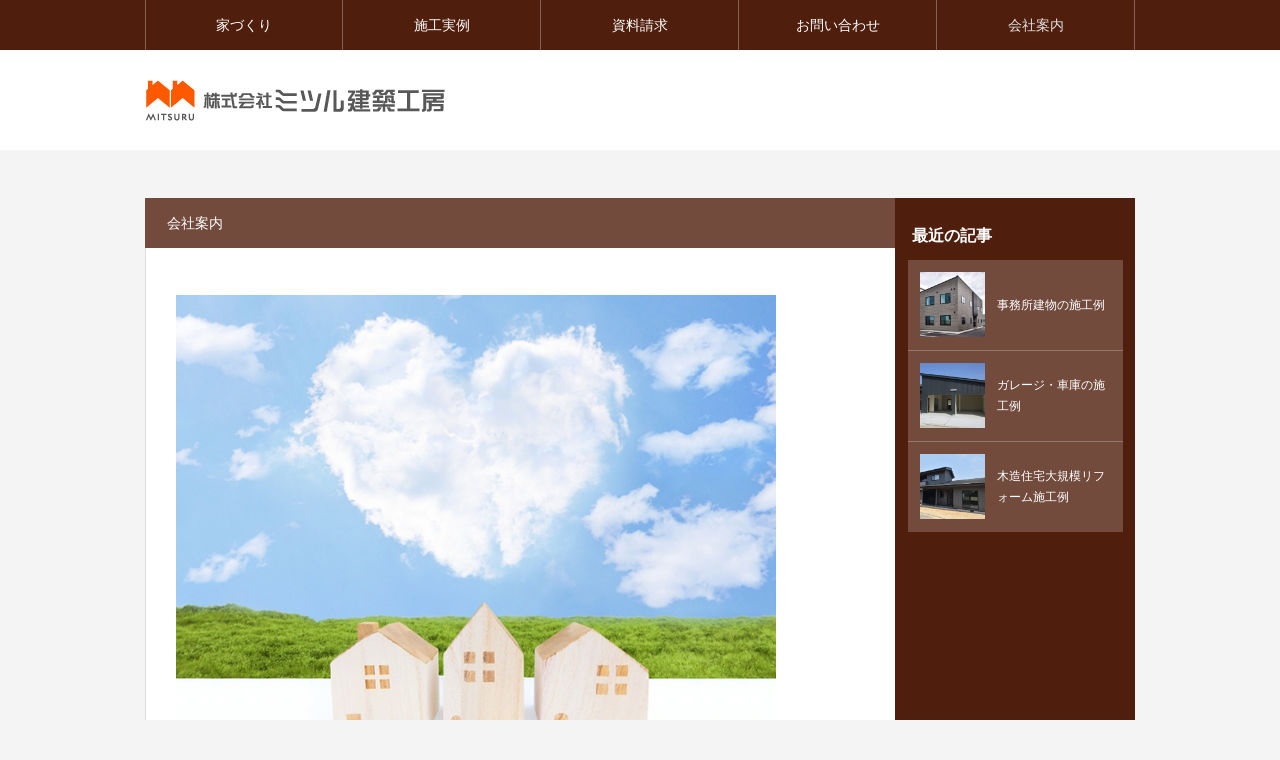

--- FILE ---
content_type: text/html; charset=UTF-8
request_url: https://mitsuru-kenchiku.com/aboutous/
body_size: 13611
content:
<!DOCTYPE html>
<html class="pc" dir="ltr" lang="ja"
	prefix="og: https://ogp.me/ns#" >
<head>
<meta charset="UTF-8">
<meta name="viewport" content="width=device-width">

<meta name="description" content="会社案内のページです...">
<link rel="pingback" href="https://mitsuru-kenchiku.com/xmlrpc.php">

		<!-- All in One SEO 4.2.9 - aioseo.com -->
		<title>会社案内 - Mitsuru-kenchiku.com</title>
		<meta name="description" content="会社案内のページです" />
		<meta name="robots" content="noindex, nofollow, max-image-preview:large" />
		<link rel="canonical" href="https://mitsuru-kenchiku.com/aboutous/" />
		<meta name="generator" content="All in One SEO (AIOSEO) 4.2.9 " />
		<meta property="og:locale" content="ja_JP" />
		<meta property="og:site_name" content="Mitsuru-kenchiku.com - 新築建物の設計施工・鉄骨・木造・リフォーム" />
		<meta property="og:type" content="article" />
		<meta property="og:title" content="会社案内 - Mitsuru-kenchiku.com" />
		<meta property="og:description" content="会社案内のページです" />
		<meta property="og:url" content="https://mitsuru-kenchiku.com/aboutous/" />
		<meta property="article:published_time" content="2021-07-17T01:51:06+00:00" />
		<meta property="article:modified_time" content="2021-07-17T02:06:00+00:00" />
		<meta name="twitter:card" content="summary" />
		<meta name="twitter:title" content="会社案内 - Mitsuru-kenchiku.com" />
		<meta name="twitter:description" content="会社案内のページです" />
		<script type="application/ld+json" class="aioseo-schema">
			{"@context":"https:\/\/schema.org","@graph":[{"@type":"BreadcrumbList","@id":"https:\/\/mitsuru-kenchiku.com\/aboutous\/#breadcrumblist","itemListElement":[{"@type":"ListItem","@id":"https:\/\/mitsuru-kenchiku.com\/#listItem","position":1,"item":{"@type":"WebPage","@id":"https:\/\/mitsuru-kenchiku.com\/","name":"\u30db\u30fc\u30e0","description":"Mitsuru-kenchiku.com \u65b0\u7bc9\u5efa\u7269\u306e\u8a2d\u8a08\u65bd\u5de5\u30fb\u9244\u9aa8\u30fb\u6728\u9020\u30fb\u30ea\u30d5\u30a9\u30fc\u30e0","url":"https:\/\/mitsuru-kenchiku.com\/"},"nextItem":"https:\/\/mitsuru-kenchiku.com\/aboutous\/#listItem"},{"@type":"ListItem","@id":"https:\/\/mitsuru-kenchiku.com\/aboutous\/#listItem","position":2,"item":{"@type":"WebPage","@id":"https:\/\/mitsuru-kenchiku.com\/aboutous\/","name":"\u4f1a\u793e\u6848\u5185","description":"\u4f1a\u793e\u6848\u5185\u306e\u30da\u30fc\u30b8\u3067\u3059","url":"https:\/\/mitsuru-kenchiku.com\/aboutous\/"},"previousItem":"https:\/\/mitsuru-kenchiku.com\/#listItem"}]},{"@type":"Organization","@id":"https:\/\/mitsuru-kenchiku.com\/#organization","name":"Demo site","url":"https:\/\/mitsuru-kenchiku.com\/"},{"@type":"WebPage","@id":"https:\/\/mitsuru-kenchiku.com\/aboutous\/#webpage","url":"https:\/\/mitsuru-kenchiku.com\/aboutous\/","name":"\u4f1a\u793e\u6848\u5185 - Mitsuru-kenchiku.com","description":"\u4f1a\u793e\u6848\u5185\u306e\u30da\u30fc\u30b8\u3067\u3059","inLanguage":"ja","isPartOf":{"@id":"https:\/\/mitsuru-kenchiku.com\/#website"},"breadcrumb":{"@id":"https:\/\/mitsuru-kenchiku.com\/aboutous\/#breadcrumblist"},"datePublished":"2021-07-17T01:51:06+09:00","dateModified":"2021-07-17T02:06:00+09:00"},{"@type":"WebSite","@id":"https:\/\/mitsuru-kenchiku.com\/#website","url":"https:\/\/mitsuru-kenchiku.com\/","name":"Mitsuru-kenchiku.com","description":"\u65b0\u7bc9\u5efa\u7269\u306e\u8a2d\u8a08\u65bd\u5de5\u30fb\u9244\u9aa8\u30fb\u6728\u9020\u30fb\u30ea\u30d5\u30a9\u30fc\u30e0","inLanguage":"ja","publisher":{"@id":"https:\/\/mitsuru-kenchiku.com\/#organization"}}]}
		</script>
		<!-- All in One SEO -->

<link rel='dns-prefetch' href='//webfonts.xserver.jp' />
<link rel="alternate" type="application/rss+xml" title="Mitsuru-kenchiku.com &raquo; フィード" href="https://mitsuru-kenchiku.com/feed/" />
<link rel="alternate" type="application/rss+xml" title="Mitsuru-kenchiku.com &raquo; コメントフィード" href="https://mitsuru-kenchiku.com/comments/feed/" />
<link rel='preload' id='style-css' href='https://mitsuru-kenchiku.com/wp-content/themes/rebirth_free001/style.css?ver=1.3.1' as='style' onload="this.onload=null;this.rel='stylesheet'"/>
<link rel='stylesheet' id='style-css' href='https://mitsuru-kenchiku.com/wp-content/themes/rebirth_free001/style.css?ver=1.3.1' media='print' onload="this.media='all'; this.onload=null;">
<link rel='preload' id='wp-block-library-css' href='https://mitsuru-kenchiku.com/wp-includes/css/dist/block-library/style.min.css?ver=6.5.7' as='style' onload="this.onload=null;this.rel='stylesheet'"/>
<link rel='stylesheet' id='wp-block-library-css' href='https://mitsuru-kenchiku.com/wp-includes/css/dist/block-library/style.min.css?ver=6.5.7' media='print' onload="this.media='all'; this.onload=null;">
<style id='wp-block-library-inline-css' type='text/css'>
.vk-cols--reverse{flex-direction:row-reverse}.vk-cols--hasbtn{margin-bottom:0}.vk-cols--hasbtn>.row>.vk_gridColumn_item,.vk-cols--hasbtn>.wp-block-column{position:relative;padding-bottom:3em;margin-bottom:var(--vk-margin-block-bottom)}.vk-cols--hasbtn>.row>.vk_gridColumn_item>.wp-block-buttons,.vk-cols--hasbtn>.row>.vk_gridColumn_item>.vk_button,.vk-cols--hasbtn>.wp-block-column>.wp-block-buttons,.vk-cols--hasbtn>.wp-block-column>.vk_button{position:absolute;bottom:0;width:100%}.vk-cols--fit.wp-block-columns{gap:0}.vk-cols--fit.wp-block-columns,.vk-cols--fit.wp-block-columns:not(.is-not-stacked-on-mobile){margin-top:0;margin-bottom:0;justify-content:space-between}.vk-cols--fit.wp-block-columns>.wp-block-column *:last-child,.vk-cols--fit.wp-block-columns:not(.is-not-stacked-on-mobile)>.wp-block-column *:last-child{margin-bottom:0}.vk-cols--fit.wp-block-columns>.wp-block-column>.wp-block-cover,.vk-cols--fit.wp-block-columns:not(.is-not-stacked-on-mobile)>.wp-block-column>.wp-block-cover{margin-top:0}.vk-cols--fit.wp-block-columns.has-background,.vk-cols--fit.wp-block-columns:not(.is-not-stacked-on-mobile).has-background{padding:0}@media(max-width: 599px){.vk-cols--fit.wp-block-columns:not(.has-background)>.wp-block-column:not(.has-background),.vk-cols--fit.wp-block-columns:not(.is-not-stacked-on-mobile):not(.has-background)>.wp-block-column:not(.has-background){padding-left:0 !important;padding-right:0 !important}}@media(min-width: 782px){.vk-cols--fit.wp-block-columns .block-editor-block-list__block.wp-block-column:not(:first-child),.vk-cols--fit.wp-block-columns>.wp-block-column:not(:first-child),.vk-cols--fit.wp-block-columns:not(.is-not-stacked-on-mobile) .block-editor-block-list__block.wp-block-column:not(:first-child),.vk-cols--fit.wp-block-columns:not(.is-not-stacked-on-mobile)>.wp-block-column:not(:first-child){margin-left:0}}@media(min-width: 600px)and (max-width: 781px){.vk-cols--fit.wp-block-columns .wp-block-column:nth-child(2n),.vk-cols--fit.wp-block-columns:not(.is-not-stacked-on-mobile) .wp-block-column:nth-child(2n){margin-left:0}.vk-cols--fit.wp-block-columns .wp-block-column:not(:only-child),.vk-cols--fit.wp-block-columns:not(.is-not-stacked-on-mobile) .wp-block-column:not(:only-child){flex-basis:50% !important}}.vk-cols--fit--gap1.wp-block-columns{gap:1px}@media(min-width: 600px)and (max-width: 781px){.vk-cols--fit--gap1.wp-block-columns .wp-block-column:not(:only-child){flex-basis:calc(50% - 1px) !important}}.vk-cols--fit.vk-cols--grid>.block-editor-block-list__block,.vk-cols--fit.vk-cols--grid>.wp-block-column,.vk-cols--fit.vk-cols--grid:not(.is-not-stacked-on-mobile)>.block-editor-block-list__block,.vk-cols--fit.vk-cols--grid:not(.is-not-stacked-on-mobile)>.wp-block-column{flex-basis:50%;box-sizing:border-box}@media(max-width: 599px){.vk-cols--fit.vk-cols--grid.vk-cols--grid--alignfull>.wp-block-column:nth-child(2)>.wp-block-cover,.vk-cols--fit.vk-cols--grid:not(.is-not-stacked-on-mobile).vk-cols--grid--alignfull>.wp-block-column:nth-child(2)>.wp-block-cover{width:100vw;margin-right:calc((100% - 100vw)/2);margin-left:calc((100% - 100vw)/2)}}@media(min-width: 600px){.vk-cols--fit.vk-cols--grid.vk-cols--grid--alignfull>.wp-block-column:nth-child(2)>.wp-block-cover,.vk-cols--fit.vk-cols--grid:not(.is-not-stacked-on-mobile).vk-cols--grid--alignfull>.wp-block-column:nth-child(2)>.wp-block-cover{margin-right:calc(100% - 50vw);width:50vw}}@media(min-width: 600px){.vk-cols--fit.vk-cols--grid.vk-cols--grid--alignfull.vk-cols--reverse>.wp-block-column,.vk-cols--fit.vk-cols--grid:not(.is-not-stacked-on-mobile).vk-cols--grid--alignfull.vk-cols--reverse>.wp-block-column{margin-left:0;margin-right:0}.vk-cols--fit.vk-cols--grid.vk-cols--grid--alignfull.vk-cols--reverse>.wp-block-column:nth-child(2)>.wp-block-cover,.vk-cols--fit.vk-cols--grid:not(.is-not-stacked-on-mobile).vk-cols--grid--alignfull.vk-cols--reverse>.wp-block-column:nth-child(2)>.wp-block-cover{margin-left:calc(100% - 50vw)}}.vk-cols--menu h2,.vk-cols--menu h3,.vk-cols--menu h4,.vk-cols--menu h5{margin-bottom:.2em;text-shadow:#000 0 0 10px}.vk-cols--menu h2:first-child,.vk-cols--menu h3:first-child,.vk-cols--menu h4:first-child,.vk-cols--menu h5:first-child{margin-top:0}.vk-cols--menu p{margin-bottom:1rem;text-shadow:#000 0 0 10px}.vk-cols--menu .wp-block-cover__inner-container:last-child{margin-bottom:0}.vk-cols--fitbnrs .wp-block-column .wp-block-cover:hover img{filter:unset}.vk-cols--fitbnrs .wp-block-column .wp-block-cover:hover{background-color:unset}.vk-cols--fitbnrs .wp-block-column .wp-block-cover:hover .wp-block-cover__image-background{filter:unset !important}.vk-cols--fitbnrs .wp-block-cover__inner-container{position:absolute;height:100%;width:100%}.vk-cols--fitbnrs .vk_button{height:100%;margin:0}.vk-cols--fitbnrs .vk_button .vk_button_btn,.vk-cols--fitbnrs .vk_button .btn{height:100%;width:100%;border:none;box-shadow:none;background-color:unset !important;transition:unset}.vk-cols--fitbnrs .vk_button .vk_button_btn:hover,.vk-cols--fitbnrs .vk_button .btn:hover{transition:unset}.vk-cols--fitbnrs .vk_button .vk_button_btn:after,.vk-cols--fitbnrs .vk_button .btn:after{border:none}.vk-cols--fitbnrs .vk_button .vk_button_link_txt{width:100%;position:absolute;top:50%;left:50%;transform:translateY(-50%) translateX(-50%);font-size:2rem;text-shadow:#000 0 0 10px}.vk-cols--fitbnrs .vk_button .vk_button_link_subCaption{width:100%;position:absolute;top:calc(50% + 2.2em);left:50%;transform:translateY(-50%) translateX(-50%);text-shadow:#000 0 0 10px}@media(min-width: 992px){.vk-cols--media.wp-block-columns{gap:3rem}}.vk-fit-map iframe{position:relative;margin-bottom:0;display:block;max-height:400px;width:100vw}.vk-fit-map.alignfull div[class*=__inner-container],.vk-fit-map.alignwide div[class*=__inner-container]{max-width:100%}:root{--vk-color-th-bg-bright: rgba( 0, 0, 0, 0.05 )}.vk-table--th--width25 :where(tr>*:first-child){width:25%}.vk-table--th--width30 :where(tr>*:first-child){width:30%}.vk-table--th--width35 :where(tr>*:first-child){width:35%}.vk-table--th--width40 :where(tr>*:first-child){width:40%}.vk-table--th--bg-bright :where(tr>*:first-child){background-color:var(--vk-color-th-bg-bright)}@media(max-width: 599px){.vk-table--mobile-block :is(th,td){width:100%;display:block;border-top:none}}.vk-table--width--th25 :where(tr>*:first-child){width:25%}.vk-table--width--th30 :where(tr>*:first-child){width:30%}.vk-table--width--th35 :where(tr>*:first-child){width:35%}.vk-table--width--th40 :where(tr>*:first-child){width:40%}.no-margin{margin:0}@media(max-width: 599px){.wp-block-image.vk-aligncenter--mobile>.alignright{float:none;margin-left:auto;margin-right:auto}.vk-no-padding-horizontal--mobile{padding-left:0 !important;padding-right:0 !important}}
/* VK Color Palettes */
</style>
<link rel='preload' id='vk-blocks/alert-css' href='https://mitsuru-kenchiku.com/wp-content/plugins/vk-blocks/build/alert/style.css?ver=1.50.0.1' as='style' onload="this.onload=null;this.rel='stylesheet'"/>
<link rel='stylesheet' id='vk-blocks/alert-css' href='https://mitsuru-kenchiku.com/wp-content/plugins/vk-blocks/build/alert/style.css?ver=1.50.0.1' media='print' onload="this.media='all'; this.onload=null;">
<link rel='preload' id='vk-blocks/ancestor-page-list-css' href='https://mitsuru-kenchiku.com/wp-content/plugins/vk-blocks/build/ancestor-page-list/style.css?ver=1.50.0.1' as='style' onload="this.onload=null;this.rel='stylesheet'"/>
<link rel='stylesheet' id='vk-blocks/ancestor-page-list-css' href='https://mitsuru-kenchiku.com/wp-content/plugins/vk-blocks/build/ancestor-page-list/style.css?ver=1.50.0.1' media='print' onload="this.media='all'; this.onload=null;">
<link rel='preload' id='vk-blocks/balloon-css' href='https://mitsuru-kenchiku.com/wp-content/plugins/vk-blocks/build/balloon/style.css?ver=1.50.0.1' as='style' onload="this.onload=null;this.rel='stylesheet'"/>
<link rel='stylesheet' id='vk-blocks/balloon-css' href='https://mitsuru-kenchiku.com/wp-content/plugins/vk-blocks/build/balloon/style.css?ver=1.50.0.1' media='print' onload="this.media='all'; this.onload=null;">
<link rel='preload' id='vk-blocks/border-box-css' href='https://mitsuru-kenchiku.com/wp-content/plugins/vk-blocks/build/border-box/style.css?ver=1.50.0.1' as='style' onload="this.onload=null;this.rel='stylesheet'"/>
<link rel='stylesheet' id='vk-blocks/border-box-css' href='https://mitsuru-kenchiku.com/wp-content/plugins/vk-blocks/build/border-box/style.css?ver=1.50.0.1' media='print' onload="this.media='all'; this.onload=null;">
<link rel='preload' id='vk-blocks/button-css' href='https://mitsuru-kenchiku.com/wp-content/plugins/vk-blocks/build/button/style.css?ver=1.50.0.1' as='style' onload="this.onload=null;this.rel='stylesheet'"/>
<link rel='stylesheet' id='vk-blocks/button-css' href='https://mitsuru-kenchiku.com/wp-content/plugins/vk-blocks/build/button/style.css?ver=1.50.0.1' media='print' onload="this.media='all'; this.onload=null;">
<link rel='preload' id='vk-blocks/faq-css' href='https://mitsuru-kenchiku.com/wp-content/plugins/vk-blocks/build/faq/style.css?ver=1.50.0.1' as='style' onload="this.onload=null;this.rel='stylesheet'"/>
<link rel='stylesheet' id='vk-blocks/faq-css' href='https://mitsuru-kenchiku.com/wp-content/plugins/vk-blocks/build/faq/style.css?ver=1.50.0.1' media='print' onload="this.media='all'; this.onload=null;">
<link rel='preload' id='vk-blocks/flow-css' href='https://mitsuru-kenchiku.com/wp-content/plugins/vk-blocks/build/flow/style.css?ver=1.50.0.1' as='style' onload="this.onload=null;this.rel='stylesheet'"/>
<link rel='stylesheet' id='vk-blocks/flow-css' href='https://mitsuru-kenchiku.com/wp-content/plugins/vk-blocks/build/flow/style.css?ver=1.50.0.1' media='print' onload="this.media='all'; this.onload=null;">
<link rel='preload' id='vk-blocks/heading-css' href='https://mitsuru-kenchiku.com/wp-content/plugins/vk-blocks/build/heading/style.css?ver=1.50.0.1' as='style' onload="this.onload=null;this.rel='stylesheet'"/>
<link rel='stylesheet' id='vk-blocks/heading-css' href='https://mitsuru-kenchiku.com/wp-content/plugins/vk-blocks/build/heading/style.css?ver=1.50.0.1' media='print' onload="this.media='all'; this.onload=null;">
<link rel='preload' id='vk-blocks/icon-css' href='https://mitsuru-kenchiku.com/wp-content/plugins/vk-blocks/build/icon/style.css?ver=1.50.0.1' as='style' onload="this.onload=null;this.rel='stylesheet'"/>
<link rel='stylesheet' id='vk-blocks/icon-css' href='https://mitsuru-kenchiku.com/wp-content/plugins/vk-blocks/build/icon/style.css?ver=1.50.0.1' media='print' onload="this.media='all'; this.onload=null;">
<link rel='preload' id='vk-blocks/icon-outer-css' href='https://mitsuru-kenchiku.com/wp-content/plugins/vk-blocks/build/icon-outer/style.css?ver=1.50.0.1' as='style' onload="this.onload=null;this.rel='stylesheet'"/>
<link rel='stylesheet' id='vk-blocks/icon-outer-css' href='https://mitsuru-kenchiku.com/wp-content/plugins/vk-blocks/build/icon-outer/style.css?ver=1.50.0.1' media='print' onload="this.media='all'; this.onload=null;">
<link rel='preload' id='vk-blocks/pr-blocks-css' href='https://mitsuru-kenchiku.com/wp-content/plugins/vk-blocks/build/pr-blocks/style.css?ver=1.50.0.1' as='style' onload="this.onload=null;this.rel='stylesheet'"/>
<link rel='stylesheet' id='vk-blocks/pr-blocks-css' href='https://mitsuru-kenchiku.com/wp-content/plugins/vk-blocks/build/pr-blocks/style.css?ver=1.50.0.1' media='print' onload="this.media='all'; this.onload=null;">
<link rel='preload' id='vk-blocks/pr-content-css' href='https://mitsuru-kenchiku.com/wp-content/plugins/vk-blocks/build/pr-content/style.css?ver=1.50.0.1' as='style' onload="this.onload=null;this.rel='stylesheet'"/>
<link rel='stylesheet' id='vk-blocks/pr-content-css' href='https://mitsuru-kenchiku.com/wp-content/plugins/vk-blocks/build/pr-content/style.css?ver=1.50.0.1' media='print' onload="this.media='all'; this.onload=null;">
<style id='vk-swiper-style-css' type='text/css'>@font-face{font-family:swiper-icons;src:url('[data-uri]') format('woff');font-weight:400;font-style:normal}:root{--swiper-theme-color:#007aff}.swiper-container{margin-left:auto;margin-right:auto;position:relative;overflow:hidden;list-style:none;padding:0;z-index:1}.swiper-container-vertical>.swiper-wrapper{flex-direction:column}.swiper-wrapper{position:relative;width:100%;height:100%;z-index:1;display:flex;transition-property:transform;box-sizing:content-box}.swiper-container-android .swiper-slide,.swiper-wrapper{transform:translate3d(0px,0,0)}.swiper-container-multirow>.swiper-wrapper{flex-wrap:wrap}.swiper-container-multirow-column>.swiper-wrapper{flex-wrap:wrap;flex-direction:column}.swiper-container-free-mode>.swiper-wrapper{transition-timing-function:ease-out;margin:0 auto}.swiper-container-pointer-events{touch-action:pan-y}.swiper-container-pointer-events.swiper-container-vertical{touch-action:pan-x}.swiper-slide{flex-shrink:0;width:100%;height:100%;position:relative;transition-property:transform}.swiper-slide-invisible-blank{visibility:hidden}.swiper-container-autoheight,.swiper-container-autoheight .swiper-slide{height:auto}.swiper-container-autoheight .swiper-wrapper{align-items:flex-start;transition-property:transform,height}.swiper-container-3d{perspective:1200px}.swiper-container-3d .swiper-cube-shadow,.swiper-container-3d .swiper-slide,.swiper-container-3d .swiper-slide-shadow-bottom,.swiper-container-3d .swiper-slide-shadow-left,.swiper-container-3d .swiper-slide-shadow-right,.swiper-container-3d .swiper-slide-shadow-top,.swiper-container-3d .swiper-wrapper{transform-style:preserve-3d}.swiper-container-3d .swiper-slide-shadow-bottom,.swiper-container-3d .swiper-slide-shadow-left,.swiper-container-3d .swiper-slide-shadow-right,.swiper-container-3d .swiper-slide-shadow-top{position:absolute;left:0;top:0;width:100%;height:100%;pointer-events:none;z-index:10}.swiper-container-3d .swiper-slide-shadow-left{background-image:linear-gradient(to left,rgba(0,0,0,.5),rgba(0,0,0,0))}.swiper-container-3d .swiper-slide-shadow-right{background-image:linear-gradient(to right,rgba(0,0,0,.5),rgba(0,0,0,0))}.swiper-container-3d .swiper-slide-shadow-top{background-image:linear-gradient(to top,rgba(0,0,0,.5),rgba(0,0,0,0))}.swiper-container-3d .swiper-slide-shadow-bottom{background-image:linear-gradient(to bottom,rgba(0,0,0,.5),rgba(0,0,0,0))}.swiper-container-css-mode>.swiper-wrapper{overflow:auto;scrollbar-width:none;-ms-overflow-style:none}.swiper-container-css-mode>.swiper-wrapper::-webkit-scrollbar{display:none}.swiper-container-css-mode>.swiper-wrapper>.swiper-slide{scroll-snap-align:start start}.swiper-container-horizontal.swiper-container-css-mode>.swiper-wrapper{scroll-snap-type:x mandatory}.swiper-container-vertical.swiper-container-css-mode>.swiper-wrapper{scroll-snap-type:y mandatory}:root{--swiper-navigation-size:44px}.swiper-button-next,.swiper-button-prev{position:absolute;top:50%;width:calc(var(--swiper-navigation-size)/44 * 27);height:var(--swiper-navigation-size);margin-top:calc(0px - (var(--swiper-navigation-size)/2));z-index:10;cursor:pointer;display:flex;align-items:center;justify-content:center;color:var(--swiper-navigation-color,var(--swiper-theme-color))}.swiper-button-next.swiper-button-disabled,.swiper-button-prev.swiper-button-disabled{opacity:.35;cursor:auto;pointer-events:none}.swiper-button-next:after,.swiper-button-prev:after{font-family:swiper-icons;font-size:var(--swiper-navigation-size);text-transform:none!important;letter-spacing:0;text-transform:none;font-variant:initial;line-height:1}.swiper-button-prev,.swiper-container-rtl .swiper-button-next{left:10px;right:auto}.swiper-button-prev:after,.swiper-container-rtl .swiper-button-next:after{content:'prev'}.swiper-button-next,.swiper-container-rtl .swiper-button-prev{right:10px;left:auto}.swiper-button-next:after,.swiper-container-rtl .swiper-button-prev:after{content:'next'}.swiper-button-next.swiper-button-white,.swiper-button-prev.swiper-button-white{--swiper-navigation-color:#ffffff}.swiper-button-next.swiper-button-black,.swiper-button-prev.swiper-button-black{--swiper-navigation-color:#000000}.swiper-button-lock{display:none}.swiper-pagination{position:absolute;text-align:center;transition:.3s opacity;transform:translate3d(0,0,0);z-index:10}.swiper-pagination.swiper-pagination-hidden{opacity:0}.swiper-container-horizontal>.swiper-pagination-bullets,.swiper-pagination-custom,.swiper-pagination-fraction{bottom:10px;left:0;width:100%}.swiper-pagination-bullets-dynamic{overflow:hidden;font-size:0}.swiper-pagination-bullets-dynamic .swiper-pagination-bullet{transform:scale(.33);position:relative}.swiper-pagination-bullets-dynamic .swiper-pagination-bullet-active{transform:scale(1)}.swiper-pagination-bullets-dynamic .swiper-pagination-bullet-active-main{transform:scale(1)}.swiper-pagination-bullets-dynamic .swiper-pagination-bullet-active-prev{transform:scale(.66)}.swiper-pagination-bullets-dynamic .swiper-pagination-bullet-active-prev-prev{transform:scale(.33)}.swiper-pagination-bullets-dynamic .swiper-pagination-bullet-active-next{transform:scale(.66)}.swiper-pagination-bullets-dynamic .swiper-pagination-bullet-active-next-next{transform:scale(.33)}.swiper-pagination-bullet{width:8px;height:8px;display:inline-block;border-radius:50%;background:#000;opacity:.2}button.swiper-pagination-bullet{border:none;margin:0;padding:0;box-shadow:none;-webkit-appearance:none;appearance:none}.swiper-pagination-clickable .swiper-pagination-bullet{cursor:pointer}.swiper-pagination-bullet-active{opacity:1;background:var(--swiper-pagination-color,var(--swiper-theme-color))}.swiper-container-vertical>.swiper-pagination-bullets{right:10px;top:50%;transform:translate3d(0px,-50%,0)}.swiper-container-vertical>.swiper-pagination-bullets .swiper-pagination-bullet{margin:6px 0;display:block}.swiper-container-vertical>.swiper-pagination-bullets.swiper-pagination-bullets-dynamic{top:50%;transform:translateY(-50%);width:8px}.swiper-container-vertical>.swiper-pagination-bullets.swiper-pagination-bullets-dynamic .swiper-pagination-bullet{display:inline-block;transition:.2s transform,.2s top}.swiper-container-horizontal>.swiper-pagination-bullets .swiper-pagination-bullet{margin:0 4px}.swiper-container-horizontal>.swiper-pagination-bullets.swiper-pagination-bullets-dynamic{left:50%;transform:translateX(-50%);white-space:nowrap}.swiper-container-horizontal>.swiper-pagination-bullets.swiper-pagination-bullets-dynamic .swiper-pagination-bullet{transition:.2s transform,.2s left}.swiper-container-horizontal.swiper-container-rtl>.swiper-pagination-bullets-dynamic .swiper-pagination-bullet{transition:.2s transform,.2s right}.swiper-pagination-progressbar{background:rgba(0,0,0,.25);position:absolute}.swiper-pagination-progressbar .swiper-pagination-progressbar-fill{background:var(--swiper-pagination-color,var(--swiper-theme-color));position:absolute;left:0;top:0;width:100%;height:100%;transform:scale(0);transform-origin:left top}.swiper-container-rtl .swiper-pagination-progressbar .swiper-pagination-progressbar-fill{transform-origin:right top}.swiper-container-horizontal>.swiper-pagination-progressbar,.swiper-container-vertical>.swiper-pagination-progressbar.swiper-pagination-progressbar-opposite{width:100%;height:4px;left:0;top:0}.swiper-container-horizontal>.swiper-pagination-progressbar.swiper-pagination-progressbar-opposite,.swiper-container-vertical>.swiper-pagination-progressbar{width:4px;height:100%;left:0;top:0}.swiper-pagination-white{--swiper-pagination-color:#ffffff}.swiper-pagination-black{--swiper-pagination-color:#000000}.swiper-pagination-lock{display:none}.swiper-scrollbar{border-radius:10px;position:relative;-ms-touch-action:none;background:rgba(0,0,0,.1)}.swiper-container-horizontal>.swiper-scrollbar{position:absolute;left:1%;bottom:3px;z-index:50;height:5px;width:98%}.swiper-container-vertical>.swiper-scrollbar{position:absolute;right:3px;top:1%;z-index:50;width:5px;height:98%}.swiper-scrollbar-drag{height:100%;width:100%;position:relative;background:rgba(0,0,0,.5);border-radius:10px;left:0;top:0}.swiper-scrollbar-cursor-drag{cursor:move}.swiper-scrollbar-lock{display:none}.swiper-zoom-container{width:100%;height:100%;display:flex;justify-content:center;align-items:center;text-align:center}.swiper-zoom-container>canvas,.swiper-zoom-container>img,.swiper-zoom-container>svg{max-width:100%;max-height:100%;object-fit:contain}.swiper-slide-zoomed{cursor:move}.swiper-lazy-preloader{width:42px;height:42px;position:absolute;left:50%;top:50%;margin-left:-21px;margin-top:-21px;z-index:10;transform-origin:50%;animation:swiper-preloader-spin 1s infinite linear;box-sizing:border-box;border:4px solid var(--swiper-preloader-color,var(--swiper-theme-color));border-radius:50%;border-top-color:transparent}.swiper-lazy-preloader-white{--swiper-preloader-color:#fff}.swiper-lazy-preloader-black{--swiper-preloader-color:#000}@keyframes swiper-preloader-spin{100%{transform:rotate(360deg)}}.swiper-container .swiper-notification{position:absolute;left:0;top:0;pointer-events:none;opacity:0;z-index:-1000}.swiper-container-fade.swiper-container-free-mode .swiper-slide{transition-timing-function:ease-out}.swiper-container-fade .swiper-slide{pointer-events:none;transition-property:opacity}.swiper-container-fade .swiper-slide .swiper-slide{pointer-events:none}.swiper-container-fade .swiper-slide-active,.swiper-container-fade .swiper-slide-active .swiper-slide-active{pointer-events:auto}.swiper-container-cube{overflow:visible}.swiper-container-cube .swiper-slide{pointer-events:none;-webkit-backface-visibility:hidden;backface-visibility:hidden;z-index:1;visibility:hidden;transform-origin:0 0;width:100%;height:100%}.swiper-container-cube .swiper-slide .swiper-slide{pointer-events:none}.swiper-container-cube.swiper-container-rtl .swiper-slide{transform-origin:100% 0}.swiper-container-cube .swiper-slide-active,.swiper-container-cube .swiper-slide-active .swiper-slide-active{pointer-events:auto}.swiper-container-cube .swiper-slide-active,.swiper-container-cube .swiper-slide-next,.swiper-container-cube .swiper-slide-next+.swiper-slide,.swiper-container-cube .swiper-slide-prev{pointer-events:auto;visibility:visible}.swiper-container-cube .swiper-slide-shadow-bottom,.swiper-container-cube .swiper-slide-shadow-left,.swiper-container-cube .swiper-slide-shadow-right,.swiper-container-cube .swiper-slide-shadow-top{z-index:0;-webkit-backface-visibility:hidden;backface-visibility:hidden}.swiper-container-cube .swiper-cube-shadow{position:absolute;left:0;bottom:0px;width:100%;height:100%;opacity:.6;z-index:0}.swiper-container-cube .swiper-cube-shadow:before{content:'';background:#000;position:absolute;left:0;top:0;bottom:0;right:0;filter:blur(50px)}.swiper-container-flip{overflow:visible}.swiper-container-flip .swiper-slide{pointer-events:none;-webkit-backface-visibility:hidden;backface-visibility:hidden;z-index:1}.swiper-container-flip .swiper-slide .swiper-slide{pointer-events:none}.swiper-container-flip .swiper-slide-active,.swiper-container-flip .swiper-slide-active .swiper-slide-active{pointer-events:auto}.swiper-container-flip .swiper-slide-shadow-bottom,.swiper-container-flip .swiper-slide-shadow-left,.swiper-container-flip .swiper-slide-shadow-right,.swiper-container-flip .swiper-slide-shadow-top{z-index:0;-webkit-backface-visibility:hidden;backface-visibility:hidden}</style>
<link rel='preload' id='vk-blocks/slider-css' href='https://mitsuru-kenchiku.com/wp-content/plugins/vk-blocks/build/slider/style.css?ver=1.50.0.1' as='style' onload="this.onload=null;this.rel='stylesheet'"/>
<link rel='stylesheet' id='vk-blocks/slider-css' href='https://mitsuru-kenchiku.com/wp-content/plugins/vk-blocks/build/slider/style.css?ver=1.50.0.1' media='print' onload="this.media='all'; this.onload=null;">
<link rel='preload' id='vk-blocks/slider-item-css' href='https://mitsuru-kenchiku.com/wp-content/plugins/vk-blocks/build/slider-item/style.css?ver=1.50.0.1' as='style' onload="this.onload=null;this.rel='stylesheet'"/>
<link rel='stylesheet' id='vk-blocks/slider-item-css' href='https://mitsuru-kenchiku.com/wp-content/plugins/vk-blocks/build/slider-item/style.css?ver=1.50.0.1' media='print' onload="this.media='all'; this.onload=null;">
<link rel='preload' id='vk-blocks/spacer-css' href='https://mitsuru-kenchiku.com/wp-content/plugins/vk-blocks/build/spacer/style.css?ver=1.50.0.1' as='style' onload="this.onload=null;this.rel='stylesheet'"/>
<link rel='stylesheet' id='vk-blocks/spacer-css' href='https://mitsuru-kenchiku.com/wp-content/plugins/vk-blocks/build/spacer/style.css?ver=1.50.0.1' media='print' onload="this.media='all'; this.onload=null;">
<link rel='preload' id='vk-blocks/staff-css' href='https://mitsuru-kenchiku.com/wp-content/plugins/vk-blocks/build/staff/style.css?ver=1.50.0.1' as='style' onload="this.onload=null;this.rel='stylesheet'"/>
<link rel='stylesheet' id='vk-blocks/staff-css' href='https://mitsuru-kenchiku.com/wp-content/plugins/vk-blocks/build/staff/style.css?ver=1.50.0.1' media='print' onload="this.media='all'; this.onload=null;">
<style id='classic-theme-styles-inline-css' type='text/css'>
/*! This file is auto-generated */
.wp-block-button__link{color:#fff;background-color:#32373c;border-radius:9999px;box-shadow:none;text-decoration:none;padding:calc(.667em + 2px) calc(1.333em + 2px);font-size:1.125em}.wp-block-file__button{background:#32373c;color:#fff;text-decoration:none}
</style>
<style id='global-styles-inline-css' type='text/css'>
body{--wp--preset--color--black: #000000;--wp--preset--color--cyan-bluish-gray: #abb8c3;--wp--preset--color--white: #ffffff;--wp--preset--color--pale-pink: #f78da7;--wp--preset--color--vivid-red: #cf2e2e;--wp--preset--color--luminous-vivid-orange: #ff6900;--wp--preset--color--luminous-vivid-amber: #fcb900;--wp--preset--color--light-green-cyan: #7bdcb5;--wp--preset--color--vivid-green-cyan: #00d084;--wp--preset--color--pale-cyan-blue: #8ed1fc;--wp--preset--color--vivid-cyan-blue: #0693e3;--wp--preset--color--vivid-purple: #9b51e0;--wp--preset--gradient--vivid-cyan-blue-to-vivid-purple: linear-gradient(135deg,rgba(6,147,227,1) 0%,rgb(155,81,224) 100%);--wp--preset--gradient--light-green-cyan-to-vivid-green-cyan: linear-gradient(135deg,rgb(122,220,180) 0%,rgb(0,208,130) 100%);--wp--preset--gradient--luminous-vivid-amber-to-luminous-vivid-orange: linear-gradient(135deg,rgba(252,185,0,1) 0%,rgba(255,105,0,1) 100%);--wp--preset--gradient--luminous-vivid-orange-to-vivid-red: linear-gradient(135deg,rgba(255,105,0,1) 0%,rgb(207,46,46) 100%);--wp--preset--gradient--very-light-gray-to-cyan-bluish-gray: linear-gradient(135deg,rgb(238,238,238) 0%,rgb(169,184,195) 100%);--wp--preset--gradient--cool-to-warm-spectrum: linear-gradient(135deg,rgb(74,234,220) 0%,rgb(151,120,209) 20%,rgb(207,42,186) 40%,rgb(238,44,130) 60%,rgb(251,105,98) 80%,rgb(254,248,76) 100%);--wp--preset--gradient--blush-light-purple: linear-gradient(135deg,rgb(255,206,236) 0%,rgb(152,150,240) 100%);--wp--preset--gradient--blush-bordeaux: linear-gradient(135deg,rgb(254,205,165) 0%,rgb(254,45,45) 50%,rgb(107,0,62) 100%);--wp--preset--gradient--luminous-dusk: linear-gradient(135deg,rgb(255,203,112) 0%,rgb(199,81,192) 50%,rgb(65,88,208) 100%);--wp--preset--gradient--pale-ocean: linear-gradient(135deg,rgb(255,245,203) 0%,rgb(182,227,212) 50%,rgb(51,167,181) 100%);--wp--preset--gradient--electric-grass: linear-gradient(135deg,rgb(202,248,128) 0%,rgb(113,206,126) 100%);--wp--preset--gradient--midnight: linear-gradient(135deg,rgb(2,3,129) 0%,rgb(40,116,252) 100%);--wp--preset--font-size--small: 13px;--wp--preset--font-size--medium: 20px;--wp--preset--font-size--large: 36px;--wp--preset--font-size--x-large: 42px;--wp--preset--spacing--20: 0.44rem;--wp--preset--spacing--30: 0.67rem;--wp--preset--spacing--40: 1rem;--wp--preset--spacing--50: 1.5rem;--wp--preset--spacing--60: 2.25rem;--wp--preset--spacing--70: 3.38rem;--wp--preset--spacing--80: 5.06rem;--wp--preset--shadow--natural: 6px 6px 9px rgba(0, 0, 0, 0.2);--wp--preset--shadow--deep: 12px 12px 50px rgba(0, 0, 0, 0.4);--wp--preset--shadow--sharp: 6px 6px 0px rgba(0, 0, 0, 0.2);--wp--preset--shadow--outlined: 6px 6px 0px -3px rgba(255, 255, 255, 1), 6px 6px rgba(0, 0, 0, 1);--wp--preset--shadow--crisp: 6px 6px 0px rgba(0, 0, 0, 1);}:where(.is-layout-flex){gap: 0.5em;}:where(.is-layout-grid){gap: 0.5em;}body .is-layout-flex{display: flex;}body .is-layout-flex{flex-wrap: wrap;align-items: center;}body .is-layout-flex > *{margin: 0;}body .is-layout-grid{display: grid;}body .is-layout-grid > *{margin: 0;}:where(.wp-block-columns.is-layout-flex){gap: 2em;}:where(.wp-block-columns.is-layout-grid){gap: 2em;}:where(.wp-block-post-template.is-layout-flex){gap: 1.25em;}:where(.wp-block-post-template.is-layout-grid){gap: 1.25em;}.has-black-color{color: var(--wp--preset--color--black) !important;}.has-cyan-bluish-gray-color{color: var(--wp--preset--color--cyan-bluish-gray) !important;}.has-white-color{color: var(--wp--preset--color--white) !important;}.has-pale-pink-color{color: var(--wp--preset--color--pale-pink) !important;}.has-vivid-red-color{color: var(--wp--preset--color--vivid-red) !important;}.has-luminous-vivid-orange-color{color: var(--wp--preset--color--luminous-vivid-orange) !important;}.has-luminous-vivid-amber-color{color: var(--wp--preset--color--luminous-vivid-amber) !important;}.has-light-green-cyan-color{color: var(--wp--preset--color--light-green-cyan) !important;}.has-vivid-green-cyan-color{color: var(--wp--preset--color--vivid-green-cyan) !important;}.has-pale-cyan-blue-color{color: var(--wp--preset--color--pale-cyan-blue) !important;}.has-vivid-cyan-blue-color{color: var(--wp--preset--color--vivid-cyan-blue) !important;}.has-vivid-purple-color{color: var(--wp--preset--color--vivid-purple) !important;}.has-black-background-color{background-color: var(--wp--preset--color--black) !important;}.has-cyan-bluish-gray-background-color{background-color: var(--wp--preset--color--cyan-bluish-gray) !important;}.has-white-background-color{background-color: var(--wp--preset--color--white) !important;}.has-pale-pink-background-color{background-color: var(--wp--preset--color--pale-pink) !important;}.has-vivid-red-background-color{background-color: var(--wp--preset--color--vivid-red) !important;}.has-luminous-vivid-orange-background-color{background-color: var(--wp--preset--color--luminous-vivid-orange) !important;}.has-luminous-vivid-amber-background-color{background-color: var(--wp--preset--color--luminous-vivid-amber) !important;}.has-light-green-cyan-background-color{background-color: var(--wp--preset--color--light-green-cyan) !important;}.has-vivid-green-cyan-background-color{background-color: var(--wp--preset--color--vivid-green-cyan) !important;}.has-pale-cyan-blue-background-color{background-color: var(--wp--preset--color--pale-cyan-blue) !important;}.has-vivid-cyan-blue-background-color{background-color: var(--wp--preset--color--vivid-cyan-blue) !important;}.has-vivid-purple-background-color{background-color: var(--wp--preset--color--vivid-purple) !important;}.has-black-border-color{border-color: var(--wp--preset--color--black) !important;}.has-cyan-bluish-gray-border-color{border-color: var(--wp--preset--color--cyan-bluish-gray) !important;}.has-white-border-color{border-color: var(--wp--preset--color--white) !important;}.has-pale-pink-border-color{border-color: var(--wp--preset--color--pale-pink) !important;}.has-vivid-red-border-color{border-color: var(--wp--preset--color--vivid-red) !important;}.has-luminous-vivid-orange-border-color{border-color: var(--wp--preset--color--luminous-vivid-orange) !important;}.has-luminous-vivid-amber-border-color{border-color: var(--wp--preset--color--luminous-vivid-amber) !important;}.has-light-green-cyan-border-color{border-color: var(--wp--preset--color--light-green-cyan) !important;}.has-vivid-green-cyan-border-color{border-color: var(--wp--preset--color--vivid-green-cyan) !important;}.has-pale-cyan-blue-border-color{border-color: var(--wp--preset--color--pale-cyan-blue) !important;}.has-vivid-cyan-blue-border-color{border-color: var(--wp--preset--color--vivid-cyan-blue) !important;}.has-vivid-purple-border-color{border-color: var(--wp--preset--color--vivid-purple) !important;}.has-vivid-cyan-blue-to-vivid-purple-gradient-background{background: var(--wp--preset--gradient--vivid-cyan-blue-to-vivid-purple) !important;}.has-light-green-cyan-to-vivid-green-cyan-gradient-background{background: var(--wp--preset--gradient--light-green-cyan-to-vivid-green-cyan) !important;}.has-luminous-vivid-amber-to-luminous-vivid-orange-gradient-background{background: var(--wp--preset--gradient--luminous-vivid-amber-to-luminous-vivid-orange) !important;}.has-luminous-vivid-orange-to-vivid-red-gradient-background{background: var(--wp--preset--gradient--luminous-vivid-orange-to-vivid-red) !important;}.has-very-light-gray-to-cyan-bluish-gray-gradient-background{background: var(--wp--preset--gradient--very-light-gray-to-cyan-bluish-gray) !important;}.has-cool-to-warm-spectrum-gradient-background{background: var(--wp--preset--gradient--cool-to-warm-spectrum) !important;}.has-blush-light-purple-gradient-background{background: var(--wp--preset--gradient--blush-light-purple) !important;}.has-blush-bordeaux-gradient-background{background: var(--wp--preset--gradient--blush-bordeaux) !important;}.has-luminous-dusk-gradient-background{background: var(--wp--preset--gradient--luminous-dusk) !important;}.has-pale-ocean-gradient-background{background: var(--wp--preset--gradient--pale-ocean) !important;}.has-electric-grass-gradient-background{background: var(--wp--preset--gradient--electric-grass) !important;}.has-midnight-gradient-background{background: var(--wp--preset--gradient--midnight) !important;}.has-small-font-size{font-size: var(--wp--preset--font-size--small) !important;}.has-medium-font-size{font-size: var(--wp--preset--font-size--medium) !important;}.has-large-font-size{font-size: var(--wp--preset--font-size--large) !important;}.has-x-large-font-size{font-size: var(--wp--preset--font-size--x-large) !important;}
.wp-block-navigation a:where(:not(.wp-element-button)){color: inherit;}
:where(.wp-block-post-template.is-layout-flex){gap: 1.25em;}:where(.wp-block-post-template.is-layout-grid){gap: 1.25em;}
:where(.wp-block-columns.is-layout-flex){gap: 2em;}:where(.wp-block-columns.is-layout-grid){gap: 2em;}
.wp-block-pullquote{font-size: 1.5em;line-height: 1.6;}
</style>
<link rel='preload' id='contact-form-7-css' href='https://mitsuru-kenchiku.com/wp-content/plugins/contact-form-7/includes/css/styles.css?ver=5.7.3' as='style' onload="this.onload=null;this.rel='stylesheet'"/>
<link rel='stylesheet' id='contact-form-7-css' href='https://mitsuru-kenchiku.com/wp-content/plugins/contact-form-7/includes/css/styles.css?ver=5.7.3' media='print' onload="this.media='all'; this.onload=null;">
<link rel='preload' id='dashicons-css' href='https://mitsuru-kenchiku.com/wp-includes/css/dashicons.min.css?ver=6.5.7' as='style' onload="this.onload=null;this.rel='stylesheet'"/>
<link rel='stylesheet' id='dashicons-css' href='https://mitsuru-kenchiku.com/wp-includes/css/dashicons.min.css?ver=6.5.7' media='print' onload="this.media='all'; this.onload=null;">
<link rel='preload' id='everest-forms-general-css' href='https://mitsuru-kenchiku.com/wp-content/plugins/everest-forms/assets/css/everest-forms.css?ver=1.9.7' as='style' onload="this.onload=null;this.rel='stylesheet'"/>
<link rel='stylesheet' id='everest-forms-general-css' href='https://mitsuru-kenchiku.com/wp-content/plugins/everest-forms/assets/css/everest-forms.css?ver=1.9.7' media='print' onload="this.media='all'; this.onload=null;">
<link rel='preload' id='vk-components-style-css' href='https://mitsuru-kenchiku.com/wp-content/plugins/vk-blocks/build/vk-components.css?ver=1674780871' as='style' onload="this.onload=null;this.rel='stylesheet'"/>
<link rel='stylesheet' id='vk-components-style-css' href='https://mitsuru-kenchiku.com/wp-content/plugins/vk-blocks/build/vk-components.css?ver=1674780871' media='print' onload="this.media='all'; this.onload=null;">
<link rel='preload' id='vkblocks-bootstrap-css' href='https://mitsuru-kenchiku.com/wp-content/plugins/vk-blocks/build/bootstrap_vk_using.css?ver=4.3.1' as='style' onload="this.onload=null;this.rel='stylesheet'"/>
<link rel='stylesheet' id='vkblocks-bootstrap-css' href='https://mitsuru-kenchiku.com/wp-content/plugins/vk-blocks/build/bootstrap_vk_using.css?ver=4.3.1' media='print' onload="this.media='all'; this.onload=null;">
<style id='vk-blocks-build-css-css' type='text/css'>:root{--vk-margin-elem:2rem}:root{--vk-margin-xs:0.75rem;--vk-margin-sm:1.5rem;--vk-margin-md:2.4rem;--vk-margin-lg:4rem;--vk-margin-xl:6rem}@-webkit-keyframes trembling{0%{-webkit-transform:rotate(-0.5deg);transform:rotate(-0.5deg)}50%{-webkit-transform:rotate(0.5deg);transform:rotate(0.5deg)}}@keyframes trembling{0%{-webkit-transform:rotate(-0.5deg);transform:rotate(-0.5deg)}50%{-webkit-transform:rotate(0.5deg);transform:rotate(0.5deg)}}@-webkit-keyframes trembling-x{0%{-webkit-transform:scale(1,1);transform:scale(1,1)}50%{-webkit-transform:scale(0.99,0.96);transform:scale(0.99,0.96)}}@keyframes trembling-x{0%{-webkit-transform:scale(1,1);transform:scale(1,1)}50%{-webkit-transform:scale(0.99,0.96);transform:scale(0.99,0.96)}}@-webkit-keyframes pounding{0%{-webkit-transform:scale(1.05);transform:scale(1.05)}5%{-webkit-transform:scale(1);transform:scale(1)}95%{-webkit-transform:scale(1);transform:scale(1)}100%{-webkit-transform:scale(1.05);transform:scale(1.05)}}@keyframes pounding{0%{-webkit-transform:scale(1.05);transform:scale(1.05)}5%{-webkit-transform:scale(1);transform:scale(1)}95%{-webkit-transform:scale(1);transform:scale(1)}100%{-webkit-transform:scale(1.05);transform:scale(1.05)}}@-webkit-keyframes shaking{0%{-webkit-transform:translate(1px,1px);transform:translate(1px,1px)}25%{-webkit-transform:translate(1px,-1px);transform:translate(1px,-1px)}50%{-webkit-transform:translate(-1px,-1px);transform:translate(-1px,-1px)}75%{-webkit-transform:translate(-1px,1px);transform:translate(-1px,1px)}100%{-webkit-transform:translate(1px,1px);transform:translate(1px,1px)}}@keyframes shaking{0%{-webkit-transform:translate(1px,1px);transform:translate(1px,1px)}25%{-webkit-transform:translate(1px,-1px);transform:translate(1px,-1px)}50%{-webkit-transform:translate(-1px,-1px);transform:translate(-1px,-1px)}75%{-webkit-transform:translate(-1px,1px);transform:translate(-1px,1px)}100%{-webkit-transform:translate(1px,1px);transform:translate(1px,1px)}}:root{--vk-color-border-red:#dc3545;--vk-color-background-red:#dc3545;--vk-color-border-orange:#ffa536;--vk-color-background-orange:#ffa536;--vk-color-border-blue:#4267b2;--vk-color-background-blue:#4267b2;--vk-color-border-green:#28a745;--vk-color-background-green:#28a745;--vk-color-border-black:#222;--vk-color-background-black:#222}@-webkit-keyframes shine{0%{left:-40%}10%{left:120%}100%{left:120%}}@keyframes shine{0%{left:-40%}10%{left:120%}100%{left:120%}}:root{--vk-color-border:rgba(0,0,0,.12)}:root{--vk-color-background-white-translucent:rgba(255,255,255,0.5)}.swiper-pagination-bullet{border-radius:unset;width:30px;height:5px;background-color:#ccc;opacity:unset;outline:1px solid var(--vk-color-background-white-translucent)}.swiper-pagination-bullet-active{background:#666}:root{--vk-heading-has-background-padding:0.6em 0.7em 0.5em}</style>
<style id='vk-blocks-build-css-inline-css' type='text/css'>
:root {--vk_flow-arrow: url(https://mitsuru-kenchiku.com/wp-content/plugins/vk-blocks/inc/vk-blocks/images/arrow_bottom.svg);--vk_image-mask-wave01: url(https://mitsuru-kenchiku.com/wp-content/plugins/vk-blocks/inc/vk-blocks/images/wave01.svg);--vk_image-mask-wave02: url(https://mitsuru-kenchiku.com/wp-content/plugins/vk-blocks/inc/vk-blocks/images/wave02.svg);--vk_image-mask-wave03: url(https://mitsuru-kenchiku.com/wp-content/plugins/vk-blocks/inc/vk-blocks/images/wave03.svg);--vk_image-mask-wave04: url(https://mitsuru-kenchiku.com/wp-content/plugins/vk-blocks/inc/vk-blocks/images/wave04.svg);}
:root { --vk-size-text: 16px; /* --vk-color-primary is deprecated. */ --vk-color-primary:#337ab7; }

	:root {

		--vk-balloon-border-width:1px;

		--vk-balloon-speech-offset:-12px;
	}
	
</style>
<link rel='preload' id='vk-font-awesome-css' href='https://mitsuru-kenchiku.com/wp-content/plugins/vk-blocks/vendor/vektor-inc/font-awesome-versions/src/versions/6/css/all.min.css?ver=6.1.0' as='style' onload="this.onload=null;this.rel='stylesheet'"/>
<link rel='stylesheet' id='vk-font-awesome-css' href='https://mitsuru-kenchiku.com/wp-content/plugins/vk-blocks/vendor/vektor-inc/font-awesome-versions/src/versions/6/css/all.min.css?ver=6.1.0' media='print' onload="this.media='all'; this.onload=null;">
<script type="text/javascript" src="https://mitsuru-kenchiku.com/wp-includes/js/jquery/jquery.min.js?ver=3.7.1" id="jquery-core-js"></script>
<script type="text/javascript" src="https://mitsuru-kenchiku.com/wp-includes/js/jquery/jquery-migrate.min.js?ver=3.4.1" id="jquery-migrate-js"></script>
<script type="text/javascript" src="//webfonts.xserver.jp/js/xserver.js?ver=1.2.4" id="typesquare_std-js"></script>
<link rel="https://api.w.org/" href="https://mitsuru-kenchiku.com/wp-json/" /><link rel="alternate" type="application/json" href="https://mitsuru-kenchiku.com/wp-json/wp/v2/pages/29858" /><link rel='shortlink' href='https://mitsuru-kenchiku.com/?p=29858' />
<link rel="alternate" type="application/json+oembed" href="https://mitsuru-kenchiku.com/wp-json/oembed/1.0/embed?url=https%3A%2F%2Fmitsuru-kenchiku.com%2Faboutous%2F" />
<link rel="alternate" type="text/xml+oembed" href="https://mitsuru-kenchiku.com/wp-json/oembed/1.0/embed?url=https%3A%2F%2Fmitsuru-kenchiku.com%2Faboutous%2F&#038;format=xml" />
<link rel="stylesheet" href="https://mitsuru-kenchiku.com/wp-content/themes/rebirth_free001/css/design-plus.css?ver=1.3.1">
<link rel="stylesheet" media="screen and (max-width:1050px)" href="https://mitsuru-kenchiku.com/wp-content/themes/rebirth_free001/css/responsive.css?ver=1.3.1">
<script src="https://mitsuru-kenchiku.com/wp-content/themes/rebirth_free001/js/jquery.easing.1.4.js?ver=1.3.1"></script>
<script src="https://mitsuru-kenchiku.com/wp-content/themes/rebirth_free001/js/jscript.js?ver=1.3.1"></script>
<script src="https://mitsuru-kenchiku.com/wp-content/themes/rebirth_free001/js/jquery.cookie.min.js?ver=1.3.1"></script>
<link rel="stylesheet" href="https://mitsuru-kenchiku.com/wp-content/themes/rebirth_free001/js/simplebar.css?ver=1.3.1">
<script src="https://mitsuru-kenchiku.com/wp-content/themes/rebirth_free001/js/simplebar.min.js?ver=1.3.1"></script>
<style type="text/css">
#footer, #side_col, #global_menu, #global_menu ul ul a, #return_top,
.post_list_title h3,
#bread_crumb, .article_top, #related_post h3, #comments h3,
.page_navi span.current,.page_navi a:hover
 { background-color:#4f1e0c; }

.category_list_widget li a, 
#side_col .styled_post_list1_widget li a,
.tcdw_archive_list_widget .no_dropdown__list li a,
#footer_widget .widget_headline,
#return_top a, .article_top .title, #bread_crumb ul
  { background-color:rgba(255,255,255,0.2); }
#footer_bottom { border-color: rgba(255,255,255,0.2); }
#global_menu > ul > li:first-of-type a, #global_menu > ul > li > a
{ border-color: rgb(255 255 255 / 30%); }

.page_navi span.current, .page_navi a:hover
  { border-color:#4f1e0c; }

.widget_content a:hover, #global_menu > ul > li.current-menu-item > a,
#global_menu > ul > li > a:hover, #global_menu ul ul a:hover,
.category:hover, #header_post_slider .category:hover, .post_tag a:hover,
#footer a:hover, .blog_list .link:hover .desc, .blog_list .title_link:hover,
#related_post a:hover, #next_prev_post a:hover
  { color:#e2e2e2; }  
.post_content a, .custom-html-widget a { color:#000000; }
.post_content a:hover, .custom-html-widget a:hover { color:#444444; }
#container:before { background-color:#4f1e0c;}
body, input, textarea { font-family: Arial, "Hiragino Sans", "ヒラギノ角ゴ ProN", "Hiragino Kaku Gothic ProN", "游ゴシック", YuGothic, "メイリオ", Meiryo, sans-serif; }
.rich_font, .p-vertical { font-family: Arial, "Hiragino Sans", "ヒラギノ角ゴ ProN", "Hiragino Kaku Gothic ProN", "游ゴシック", YuGothic, "メイリオ", Meiryo, sans-serif; font-weight:500; }
.widget_headline, .widget_tab_post_list_button a, .search_box_headline { font-family: Arial, "Hiragino Sans", "ヒラギノ角ゴ ProN", "Hiragino Kaku Gothic ProN", "游ゴシック", YuGothic, "メイリオ", Meiryo, sans-serif; }
#post_title .title { font-size:20px;  }
.post_content { font-size:16px; }
@media screen and (max-width:750px) {
  #post_title .title { font-size:18px; }
  .post_content { font-size:14px; }
}
.styled_h2 {
  font-size:26px !important; text-align:left; color:#ffffff; background:#000000;  border-top:0px solid #dddddd;
  border-bottom:0px solid #dddddd;
  border-left:0px solid #dddddd;
  border-right:0px solid #dddddd;
  padding:15px 15px 15px 15px !important;
  margin:0px 0px 30px !important;
}
.styled_h3 {
  font-size:22px !important; text-align:left; color:#000000;   border-top:0px solid #dddddd;
  border-bottom:0px solid #dddddd;
  border-left:2px solid #000000;
  border-right:0px solid #dddddd;
  padding:6px 0px 6px 16px !important;
  margin:0px 0px 30px !important;
}
.styled_h4 {
  font-size:18px !important; text-align:left; color:#000000;   border-top:0px solid #dddddd;
  border-bottom:1px solid #dddddd;
  border-left:0px solid #dddddd;
  border-right:0px solid #dddddd;
  padding:3px 0px 3px 20px !important;
  margin:0px 0px 30px !important;
}
.styled_h5 {
  font-size:14px !important; text-align:left; color:#000000;   border-top:0px solid #dddddd;
  border-bottom:1px solid #dddddd;
  border-left:0px solid #dddddd;
  border-right:0px solid #dddddd;
  padding:3px 0px 3px 24px !important;
  margin:0px 0px 30px !important;
}
.q_custom_button1 {
  color:#ffffff !important;
  border-color:rgba(83,83,83,1);
}
.q_custom_button1.animation_type1 { background:#535353; }
.q_custom_button1:hover, .q_custom_button1:focus {
  color:#ffffff !important;
  border-color:rgba(125,125,125,1);
}
.q_custom_button1.animation_type1:hover { background:#7d7d7d; }
.q_custom_button1:before { background:#7d7d7d; }
.q_custom_button2 {
  color:#ffffff !important;
  border-color:rgba(83,83,83,1);
}
.q_custom_button2.animation_type1 { background:#535353; }
.q_custom_button2:hover, .q_custom_button2:focus {
  color:#ffffff !important;
  border-color:rgba(125,125,125,1);
}
.q_custom_button2.animation_type1:hover { background:#7d7d7d; }
.q_custom_button2:before { background:#7d7d7d; }
.q_custom_button3 {
  color:#ffffff !important;
  border-color:rgba(83,83,83,1);
}
.q_custom_button3.animation_type1 { background:#535353; }
.q_custom_button3:hover, .q_custom_button3:focus {
  color:#ffffff !important;
  border-color:rgba(125,125,125,1);
}
.q_custom_button3.animation_type1:hover { background:#7d7d7d; }
.q_custom_button3:before { background:#7d7d7d; }
.speech_balloon_left1 .speach_balloon_text { background-color: #ffdfdf; border-color: #ffdfdf; color: #000000 }
.speech_balloon_left1 .speach_balloon_text p { color: #000000; }
.speech_balloon_left1 .speach_balloon_text::before { border-right-color: #ffdfdf }
.speech_balloon_left1 .speach_balloon_text::after { border-right-color: #ffdfdf }
.speech_balloon_left2 .speach_balloon_text { background-color: #ffffff; border-color: #ff5353; color: #000000 }
.speech_balloon_left2 .speach_balloon_text p { color: #000000; }
.speech_balloon_left2 .speach_balloon_text::before { border-right-color: #ff5353 }
.speech_balloon_left2 .speach_balloon_text::after { border-right-color: #ffffff }
.speech_balloon_right1 .speach_balloon_text { background-color: #ccf4ff; border-color: #ccf4ff; color: #000000 }
.speech_balloon_right1 .speach_balloon_text p { color: #000000; }
.speech_balloon_right1 .speach_balloon_text::before { border-left-color: #ccf4ff }
.speech_balloon_right1 .speach_balloon_text::after { border-left-color: #ccf4ff }
.speech_balloon_right2 .speach_balloon_text { background-color: #ffffff; border-color: #0789b5; color: #000000 }
.speech_balloon_right2 .speach_balloon_text p { color: #000000; }
.speech_balloon_right2 .speach_balloon_text::before { border-left-color: #0789b5 }
.speech_balloon_right2 .speach_balloon_text::after { border-left-color: #ffffff }
.qt_google_map .pb_googlemap_custom-overlay-inner { background:#4f1e0c; color:#ffffff; }
.qt_google_map .pb_googlemap_custom-overlay-inner::after { border-color:#4f1e0c transparent transparent transparent; }
</style>
<style id="current-page-style" type="text/css">
</style>
<link rel="icon" href="https://mitsuru-kenchiku.com/wp-content/uploads/2021/07/w100-45x45.gif" sizes="32x32" />
<link rel="icon" href="https://mitsuru-kenchiku.com/wp-content/uploads/2021/07/w100.gif" sizes="192x192" />
<link rel="apple-touch-icon" href="https://mitsuru-kenchiku.com/wp-content/uploads/2021/07/w100.gif" />
<meta name="msapplication-TileImage" content="https://mitsuru-kenchiku.com/wp-content/uploads/2021/07/w100.gif" />
		<style type="text/css" id="wp-custom-css">
			.single-post #post_image { border: none; }
.single-post #post_image { display: none; }
/* トップページ記事一覧（大サイズ） */
.index_post_list_wrap .large_item .image_outer { padding: 0; }
/* トップページ記事一覧（小サイズ） */
.index_post_list_wrap .item .image_outer { padding: 0; }
/* ブログ一覧・カテゴリー一覧ページ */
.blog_list .image_outer { padding: 0; }		</style>
		</head>
<body id="body" class="page-template-default page page-id-29858 wp-custom-logo wp-embed-responsive everest-forms-no-js fa_v6_css vk-blocks sub_page elementor-default elementor-kit-30252">

<div id="container">

  <header id="header">
    <a id="menu_button" href="#"><span></span><span></span><span></span></a>
  <nav id="global_menu">
  <ul id="menu-mitsuru" class="menu"><li id="menu-item-29735" class="menu-item menu-item-type-taxonomy menu-item-object-category menu-item-29735 "><a href="https://mitsuru-kenchiku.com/category/shinchiku/">家づくり</a></li>
<li id="menu-item-30045" class="menu-item menu-item-type-taxonomy menu-item-object-category menu-item-30045 "><a href="https://mitsuru-kenchiku.com/category/construction/">施工実例</a></li>
<li id="menu-item-29962" class="menu-item menu-item-type-post_type menu-item-object-page menu-item-29962 "><a href="https://mitsuru-kenchiku.com/?page_id=28512">資料請求</a></li>
<li id="menu-item-30046" class="menu-item menu-item-type-post_type menu-item-object-page menu-item-30046 "><a href="https://mitsuru-kenchiku.com/?page_id=28512">お問い合わせ</a></li>
<li id="menu-item-29861" class="menu-item menu-item-type-post_type menu-item-object-page current-menu-item page_item page-item-29858 current_page_item menu-item-29861 "><a href="https://mitsuru-kenchiku.com/aboutous/" aria-current="page">会社案内</a></li>
</ul>  </nav>
    
    <div id="header_top">
      <div id="header_logo">
      <p class="logo">
 <a href="https://mitsuru-kenchiku.com/" title="Mitsuru-kenchiku.com">
    <img class="pc_logo_image" src="https://mitsuru-kenchiku.com/wp-content/uploads/2021/07/w300.gif?1768733202" alt="Mitsuru-kenchiku.com" title="Mitsuru-kenchiku.com" width="301" height="43" />
      <span class="mobile_logo_text" style="font-size:24px;">Mitsuru-kenchiku.com</span>
   </a>
</p>

      </div>

        </div><!-- END #header_top -->
  </header><!-- END #header -->

  
<div id="main_contents" class="layout_type2">
  <div id="main_col" class="lower_page">
    <div class="article_top">
      <h1 class="title rich_font">会社案内</h1>
    </div>
    <div class="main_col_inner">
      
      <article id="article">

            <div class="post_content clearfix">
        <p><img fetchpriority="high" decoding="async" class="alignnone size-full wp-image-196" src="https://mitsuru-kenchiku.com/wp-content/uploads/2021/01/home_image_2.jpg" alt="" width="600" height="450" srcset="https://mitsuru-kenchiku.com/wp-content/uploads/2021/01/home_image_2.jpg 600w, https://mitsuru-kenchiku.com/wp-content/uploads/2021/01/home_image_2-300x225.jpg 300w" sizes="(max-width: 600px) 100vw, 600px" /><br />
会社案内のページです</p>
    </div>
  </article>

  
  </div>
</div><!-- END #main_col -->

<div id="side_col">
  <div class="side_col_inner">
  <div class="widget_content clearfix styled_post_list1_widget" id="styled_post_list1_widget-2">
<h3 class="widget_headline"><span>最近の記事</span></h3><ol class="styled_post_list1">
 <li>
  <a class="clearfix animate_background" href="https://mitsuru-kenchiku.com/construction/nakashima_jimusho/30025/">
   <div class="image_outer">
   <div class="image_wrap">
    <div class="image" style="background:url(https://mitsuru-kenchiku.com/wp-content/uploads/2021/09/0_1_DSC_04942-scaled.jpg) no-repeat center center; background-size:cover;"></div>
   </div>
   </div>
   <div class="title_area">
    <div class="title_area_inner">
          <h4 class="title no_date"><span>事務所建物の施工例</span></h4>
    </div>
   </div>
  </a>
 </li>
  <li>
  <a class="clearfix animate_background" href="https://mitsuru-kenchiku.com/construction/garage_6/29946/">
   <div class="image_outer">
   <div class="image_wrap">
    <div class="image" style="background:url(https://mitsuru-kenchiku.com/wp-content/uploads/2021/07/IMG_1685-2-scaled.jpg) no-repeat center center; background-size:cover;"></div>
   </div>
   </div>
   <div class="title_area">
    <div class="title_area_inner">
          <h4 class="title no_date"><span>ガレージ・車庫の施工例</span></h4>
    </div>
   </div>
  </a>
 </li>
  <li>
  <a class="clearfix animate_background" href="https://mitsuru-kenchiku.com/construction/081_reform/30035/">
   <div class="image_outer">
   <div class="image_wrap">
    <div class="image" style="background:url(https://mitsuru-kenchiku.com/wp-content/uploads/2021/09/c0e89bba06df7ffdc585f86f6f56473e-scaled.jpg) no-repeat center center; background-size:cover;"></div>
   </div>
   </div>
   <div class="title_area">
    <div class="title_area_inner">
          <h4 class="title no_date"><span>木造住宅大規模リフォーム施工例</span></h4>
    </div>
   </div>
  </a>
 </li>
 </ol>
</div>
  </div>
</div>

</div><!-- END #main_contents -->

  <footer id="footer">
    <div id="footer_inner">
    
      <div id="footer_info">
        <div class="footer_info_inner">
          <div id="footer_logo_area">
            
<h2 class="logo">
 <a href="https://mitsuru-kenchiku.com/" title="Mitsuru-kenchiku.com">
    <span class="pc_logo_text" style="font-size:12px;">Mitsuru-kenchiku.com</span>
   </a>
</h2>

          </div>
                  </div>
      </div>
    </div><!-- END #footer_inner -->

    <div id="footer_bottom">
      <div id="footer_bottom_inner">

              <p id="copyright">&copy; Mitsuru-kenchiku.com</p>

      </div><!-- END #footer_bottom_inner -->
    </div><!-- END #footer_bottom -->

  </footer>

  <div id="return_top">
    <a href="#body"><span>TOP</span></a>
  </div>

</div><!-- #container -->

<div id="drawer_menu">
  <nav>
    <ul id="mobile_menu" class="menu"><li class="menu-item menu-item-type-taxonomy menu-item-object-category menu-item-29735 "><a href="https://mitsuru-kenchiku.com/category/shinchiku/">家づくり</a></li>
<li class="menu-item menu-item-type-taxonomy menu-item-object-category menu-item-30045 "><a href="https://mitsuru-kenchiku.com/category/construction/">施工実例</a></li>
<li class="menu-item menu-item-type-post_type menu-item-object-page menu-item-29962 "><a href="https://mitsuru-kenchiku.com/?page_id=28512">資料請求</a></li>
<li class="menu-item menu-item-type-post_type menu-item-object-page menu-item-30046 "><a href="https://mitsuru-kenchiku.com/?page_id=28512">お問い合わせ</a></li>
<li class="menu-item menu-item-type-post_type menu-item-object-page current-menu-item page_item page-item-29858 current_page_item menu-item-29861 "><a href="https://mitsuru-kenchiku.com/aboutous/" aria-current="page">会社案内</a></li>
</ul>  </nav>
</div>


	<script type="text/javascript">
		var c = document.body.className;
		c = c.replace( /everest-forms-no-js/, 'everest-forms-js' );
		document.body.className = c;
	</script>
	<script type="text/javascript" src="https://mitsuru-kenchiku.com/wp-includes/js/comment-reply.min.js?ver=6.5.7" id="comment-reply-js" async="async" data-wp-strategy="async"></script>
<script type="text/javascript" src="https://mitsuru-kenchiku.com/wp-content/plugins/vk-blocks/build/vk-faq2.min.js?ver=1.50.0.1" id="vk-blocks/faq-script-js"></script>
<script type="text/javascript" src="https://mitsuru-kenchiku.com/wp-content/plugins/vk-blocks/inc/vk-swiper/package/assets/js/swiper-bundle.min.js?ver=6.8.0" id="vk-swiper-script-js"></script>
<script type="text/javascript" src="https://mitsuru-kenchiku.com/wp-content/plugins/vk-blocks/build/vk-slider.min.js?ver=1.50.0.1" id="vk-blocks/slider-script-js"></script>
<script type="text/javascript" src="https://mitsuru-kenchiku.com/wp-content/plugins/contact-form-7/includes/swv/js/index.js?ver=5.7.3" id="swv-js"></script>
<script type="text/javascript" id="contact-form-7-js-extra">
/* <![CDATA[ */
var wpcf7 = {"api":{"root":"https:\/\/mitsuru-kenchiku.com\/wp-json\/","namespace":"contact-form-7\/v1"}};
/* ]]> */
</script>
<script type="text/javascript" src="https://mitsuru-kenchiku.com/wp-content/plugins/contact-form-7/includes/js/index.js?ver=5.7.3" id="contact-form-7-js"></script>
<script type="text/javascript" src="https://mitsuru-kenchiku.com/wp-content/plugins/vk-blocks/build/vk-slider.min.js?ver=1.50.0.1" id="vk-blocks-slider-js"></script>
</body>
</html>

--- FILE ---
content_type: text/css
request_url: https://mitsuru-kenchiku.com/wp-content/themes/rebirth_free001/style.css?ver=1.3.1
body_size: 14310
content:
@charset "utf-8";
/*
Theme Name:Rebirth
Theme URI:https://tcd-theme.com/rebirth
Description:"Rebirth" is a gift from TCD to you. Even though it's free, It can build a simple blog site. You can change the look of your site with a single touch, and focus on creating content using the same quick tags functions as the paid version.
Author:TCD
Author URI:https://tcd-theme.com/
Version:1.3.1
Text Domain:tcd-rebirth
*/

/* ------------------------------------------------------------------------------------
 web fonts　ウェブフォントファイルを変更した場合はv=1.0の数字を変更（キャッシュ対策）
------------------------------------------------------------------------------------ */
@font-face {
  font-family: 'design_plus';
  src: url('fonts/design_plus.eot?v=1.0');
  src: url('fonts/design_plus.eot?v=1.0#iefix') format('embedded-opentype'),
       url('fonts/design_plus.woff?v=1.0') format('woff'),
       url('fonts/design_plus.ttf?v=1.0') format('truetype'),
       url('fonts/design_plus.svg?v=1.0#design_plus') format('svg');
  font-weight: normal;
  font-style: normal;
}

@font-face {
  font-family: 'sns_button';
  src: url('fonts/sns_button.eot?v=1.0');
  src: url('fonts/sns_button.eot?v=1.0#iefix') format('embedded-opentype'),
       url('fonts/sns_button.woff?v=1.0') format('woff'),
       url('fonts/sns_button.ttf?v=1.0') format('truetype'),
       url('fonts/sns_button.svg?v=1.0#sns_button') format('svg');
  font-weight: normal;
  font-style: normal;
}

@font-face {
  font-family: 'tiktok_x_icon';
  src: url('fonts/tiktok_x_icon.eot?v=1.0');
  src: url('fonts/tiktok_x_icon.eot?v=1.0#iefix') format('embedded-opentype'),
       url('fonts/tiktok_x_icon.woff?v=1.0') format('woff'),
       url('fonts/tiktok_x_icon.ttf?v=1.0') format('truetype'),
       url('fonts/tiktok_x_icon.svg?v=1.0#tiktok_x_icon') format('svg');
  font-weight: normal;
  font-style: normal;
}


/* ----------------------------------------------------------------------
 reset css
---------------------------------------------------------------------- */
html, body, div, span, applet, object, iframe,
h1, h2, h3, h4, h5, h6, p, blockquote, pre,
a, abbr, acronym, address, big, cite, code,
del, dfn, em, img, ins, kbd, q, s, samp,
small, strike, strong, sub, sup, tt, var,
b, u, i, center,
dl, dt, dd, ol, ul, li,
fieldset, form, label, legend,
table, caption, tbody, tfoot, thead, tr, th, td,
article, aside, canvas, details, embed,
figure, figcaption, footer, header, hgroup,
menu, nav, output, ruby, section, summary,
time, mark, audio, video
 { margin:0; padding:0; border:0; outline:0; font-size:100%; vertical-align:baseline; }

article, aside, details, figcaption, figure, footer, header, hgroup, menu, nav, section { display:block; }
html { overflow-y: scroll; -webkit-text-size-adjust:100%; }
ul, ol { list-style:none; }
blockquote , q { quotes:none; }
blockquote:before, blockquote:after, q:before, q:after { content:''; content: none; }
a { cursor:pointer; color:#000; }
a:focus { outline:none; }
ins { text-decoration:none; }
mark { font-style:italic; font-weight:bold; }
del { text-decoration:line-through; }
abbr[title], dfn[title] { border-bottom:1px dotted; cursor:help; }
table { border-collapse:collapse; border-spacing:0; width:100%; }
hr { display:block; height:1px; border:0; border-top:1px solid #ccc; margin:1em 0; padding:0; }
button, input, select, textarea { outline:0; -webkit-box-sizing:border-box; box-sizing:border-box; font-size:100%; }
input, textarea { background-image: -webkit-linear-gradient(hsla(0,0%,100%,0), hsla(0,0%,100%,0)); -webkit-appearance: none; border-radius:0; /* Removing the inner shadow, rounded corners on iOS inputs */ }
input[type="checkbox"]{ -webkit-appearance: checkbox; }
input[type="radio"]{ -webkit-appearance: radio; }
button::-moz-focus-inner, input::-moz-focus-inner { border:0; padding:0; }
iframe { max-width:100%; }

/* clearfix */
.clearfix::after { display:block; clear:both; content:""; }
* { -moz-box-sizing:border-box; -webkit-box-sizing:border-box; box-sizing:border-box; }

/* ----------------------------------------------------------------------
 上付き文字、下付き文字
---------------------------------------------------------------------- */
sup {
  vertical-align: super;
  font-size: smaller;
}
sub {
  vertical-align: sub;
  font-size: smaller;
}

/* ----------------------------------------------------------------------
 基本設定
---------------------------------------------------------------------- */
html { scroll-padding-top:100px; }
body { font-family:Arial,sans-serif; font-size:14px; line-height:1; width:100%; background: #f4f4f4; position:relative; -webkit-font-smoothing:antialiased; overflow-wrap: break-word; }
.pc body.admin-bar { padding-top:32px; }
a { text-decoration:none; }
a, a:before, a:after, input, .category,
.index_post_list_wrap .title, .index_post_list_wrap .desc, .blog_list .desc {
  -webkit-transition-property:background-color, color; -webkit-transition-duration:0.2s; -webkit-transition-timing-function:ease;
  transition-property:background-color, color; transition-duration:0.2s; transition-timing-function:ease;
}
.clear { clear:both; }
.hide { display:none; }


/* レイアウト */
#container { position:relative; height:100%; }
#main_contents {
  width:990px; margin:0 auto; padding:48px 0 50px; position: relative; z-index: 1;
  display:-webkit-box; display:-ms-flexbox; display:-webkit-flex; display:flex;
  -ms-flex-wrap:wrap; -webkit-flex-wrap:wrap; flex-wrap:wrap;
}
#main_col { width:750px; background: #fff; position:relative; }
#side_col { width:240px; background:#000; padding:12.5px; }


/* 基本ートップページ 2*/
.main_col_inner { border:solid 1px #ddd; border-right: none; padding:16px 17px; height: calc(100% - 49px); }
/*ブログ一覧ページ*/
.archive_page .main_col_inner { padding: 17px 15px 28px; /*border-top:none;*/ }
/* ブログ詳細ページ */
.lower_page .main_col_inner { padding: 27px 30px 25px; /*border-top:none;*/ }
/* 固定ページ */
.page .lower_page .main_col_inner { padding: 30px 30px 38px; }
.sub_page #container:before { content: none; }

@media screen and (min-width:1051px) {
/* 固定ページ＆トップページ - サイドバー左 3*/
#main_contents.layout_type3 { -ms-flex-direction:row-reverse; -webkit-flex-direction:row-reverse; flex-direction:row-reverse; }
#main_contents.layout_type3 .main_col_inner { border-right:solid 1px #ddd; border-left:none; }
/* 固定ページ - サイドバー無し 1*/
#main_contents.layout_type1 { width:750px; }
#main_contents.layout_type1 #main_col.lower_page  { width: 100% }
#main_contents.layout_type1 .main_col_inner { border-right: solid 1px #ddd; }
/*990px*/
#main_contents.layout_type1.wide_content { width: 990px; }
}

.no_title > .article_top { display:none; }
.no_title .main_col_inner { height: 100%; }

.article_top {
  color: #fff; font-weight: 600;
  width: 100%; height: 50px; line-height: 50px; background: #333;
  position: relative; margin-bottom: -1px; z-index: 5;
}
.article_top .title { padding: 0 22px; }


/* 見出し */
.design_headline1 { font-weight:600 !important; font-size:18px; padding:0 0 0 18px; height:50px; line-height:50px; color:#fff; }


/* ----------------------------------------------------------------------
  カラー設定
---------------------------------------------------------------------- */
#global_menu > ul > li > a, #global_menu ul ul a, #side_col .widget_headline,
.widget_content li, .widget_content a, #footer a, #footer_widget .widget_headline,
.index_slider a, .index_slider .title, #index_post_list .design_headline1, .index_slider .category,
.blog_list .title, .article_top, #related_post .design_headline1,
.page_navi span.current, .page_navi a:hover, .page_navi .prev:hover:before, .page_navi .next:hover:before
{ color:#fff; }

/* ----------------------------------------------------------------------
 共通パーツ
---------------------------------------------------------------------- */

.category, .post_tag, .post_tag a { color: #666666; }
.single .category { color:#fff; }




/* ----------------------------------------------------------------------
 トップページ　スライダー
---------------------------------------------------------------------- */

/* 基本レイアウト */
.index_slider { width:100%; height: auto; position:relative; overflow:hidden; padding:7px 0; }
.header_slider { max-width:990px; width:100%; height: 460px; margin:0 auto; overflow:hidden; position:relative; }
.index_slider .item { width:100%; height:auto; position:relative; float:left; }
.index_slider .image { width:100%; height:100% !important; display:block; overflow:hidden; position:relative; z-index:1; padding-top: calc( 4600% / 99 ); }

.index_slider .overlay { width: 100%; height: 100%; position: absolute; top: 0px; left: 0px; z-index: 2; }

/* 記事スライダー */
.index_slider .item .link { width:100%; height:100%; display:block; position:relative; transition: opacity 0.3s ease; }

.index_slider .title { transition: opacity 0.4s ease; }
.index_slider a.item:hover .title { opacity:0.7; }
.index_slider .link:hover .title { opacity:0.7; }


.index_slider .image_wrap { display:block; width:100%; height:100%; position:relative; z-index:1; overflow:hidden; }
.index_slider .content { width:100%; height:100%; position:absolute; top:0px; left:0px; z-index:3; text-align: center; }
.index_slider .content_inner {
  width:100%; max-width: 590px;
  position:relative; top:50%; left:50%; -ms-transform: translate(-50%, -50%); -webkit-transform: translate(-50%, -50%); transform: translate(-50%, -50%);
}
.index_slider .meta { display:inline-block }
.index_slider .title { font-weight:600; line-height:1.5; max-height: 3em; overflow:hidden; visibility:visible; word-wrap:break-word; word-break:break-all; }
.index_slider .title span { display:-webkit-inline-box; -webkit-box-orient:vertical; -webkit-line-clamp:2; }
.index_slider .date { font-size:12px; line-height:1.8; position:relative; }
.index_slider .category { font-size:12px; line-height:1.5; }

#index_header_slider .swiper-pagination {
  display:inline-block; width:auto; bottom:20px; left:50%; -webkit-transform : translateX(-50%); transform : translateX(-50%);
}
#index_header_slider .swiper-pagination-bullet { width:12px; height:12px; background:#fff; opacity:1; transition:background 0.2s ease; }
#index_header_slider .swiper-pagination-bullet:hover { background:#ccc; }
#index_header_slider .swiper-pagination-bullet-active { background:#ccc; pointer-events: none;}

/* ----------------------------------------------------------------------
 トップページ　記事一覧
---------------------------------------------------------------------- */

#index_post_list {
  display:-webkit-box; display:-ms-flexbox; display:-webkit-flex; display:flex;
  -ms-flex-wrap:wrap; -webkit-flex-wrap:wrap; flex-wrap:wrap;
  -webkit-box-pack: justify; -ms-flex-pack: justify; justify-content: space-between;
  -webkit-box-align: start; -ms-flex-align: start; align-items: flex-start;
}

/* common style*/
.index_post_list_wrap { width:50%; max-width: 352px; border: solid 1px #ddd; border-bottom: none; }
.index_post_list_wrap .post_list_title { padding:10px 10px 8px; }
.index_post_list_wrap .meta { margin-left:2px; }
.index_post_list_wrap .date { font-size:12px; color:#b20000; margin-right:4px; position:relative; }
.index_post_list_wrap .category { font-size:12px; color:#666666; }
.index_post_list_wrap .link { width:100%; height:100%; display:block; color:#333; position:relative; }
.index_post_list_wrap .link:hover .title { color: #666666 }
/* .index_post_list_wrap .link:hover .desc  */
.index_post_list_wrap .title { font-weight:600; line-height:1.5; max-height:3em; overflow:hidden; visibility:visible; word-wrap:break-word; word-break:break-all; }
.index_post_list_wrap .title span { display:-webkit-inline-box; -webkit-box-orient:vertical; -webkit-line-clamp:2; }
.index_post_list_wrap .desc { font-size:14px; line-height:1.8; max-height:5.4em; overflow:hidden; visibility:visible; word-wrap:break-word; word-break:break-all; }
.index_post_list_wrap .desc span { display:-webkit-inline-box; -webkit-box-orient:vertical; -webkit-line-clamp:3; }
.index_post_list_wrap .image { width:100%; height:100%; display:block; overflow:hidden; }

/* large_item */
.index_post_list_wrap .large_item { padding:0 10px; border-bottom:solid 1px #ddd; }

.index_post_list_wrap .large_item .image_outer { width:auto; height:auto; overflow:hidden; padding:5px; background:#000; }
.index_post_list_wrap .large_item .image_wrap { width:100%; height:100%; overflow:hidden; }
/* .index_post_list_wrap .large_item .image_wrap { width:auto; height:auto; overflow:hidden; border: solid 5px #000; } */
.index_post_list_wrap .large_item .image { padding-top: 59.375%; }
.index_post_list_wrap .large_item .title_area { padding: 24px 17px; }
.index_post_list_wrap .large_item .title { font-size:16px; margin-bottom:5px; height: 3em; }
.index_post_list_wrap .large_item .meta { margin-bottom:10px; margin-left:2px;}
.index_post_list_wrap .large_item .date { margin-right:4px; }

/* normal_item */
.index_post_list_wrap .item { width:100%; position:relative; background:#f2f2f2; padding:0 27px;}
.index_post_list_wrap .item .link { padding:13.5px 0px; border-bottom:solid 1px #ddd; }

.index_post_list_wrap .item .image_outer { display:block; width:65px; height:65px; float:left; overflow:hidden; padding:5px; background:#fff; }
.index_post_list_wrap .item .image_wrap { width:100%; height:100%; overflow:hidden; }
/* .index_post_list_wrap .item .image_wrap { display:block; width:65px; height:65px; float:left; overflow:hidden; border: solid 5px #fff; } */

.index_post_list_wrap .item .title_area { float: right; width: calc(100% - 80px); }
.index_post_list_wrap .item .title { font-size:14px; }
.index_post_list_wrap .item .meta { margin-bottom:9px; }

/* nth */
.index_post_list_wrap article:nth-child(2):before { content: ''; display:block; width:100%; background:linear-gradient(180deg, #00000012, transparent); height:6px; position:absolute; left:0; top:0; z-index:5; }
.index_post_list_wrap article:nth-child(2) { padding-top:15px; }
.index_post_list_wrap article:nth-child(n+2):last-child { padding-bottom:15px; border-bottom: solid 1px #ddd;}
.index_post_list_wrap article:nth-child(n+2):last-child .link { border-bottom:none; }

/* bottom post list */
.index_post_list_wrap.bottom { width: 100%; max-width: 100%; background: #f2f2f2; border-bottom: solid 1px #ddd; margin-top: 35px; }
.index_post_list_wrap.bottom .post_list { padding: 15px 25px 27px; }
.index_post_list_wrap.bottom .post_list::after { display:block; clear:both; content:""; }
.index_post_list_wrap.bottom .desc { max-height:3.6em; }
.index_post_list_wrap.bottom .desc span { -webkit-line-clamp:2; }

/* bottom post list large*/
.index_post_list_wrap.bottom .large_item { max-width: 336px; width:100%; float: left; padding: 0; border-bottom: none; }
.index_post_list_wrap.bottom .large_item .link { padding: 8px; background: #fff; }
.index_post_list_wrap.bottom .large_item .image_wrap { border: none; }
.index_post_list_wrap.bottom .large_item .title_area { padding-bottom: 8px; }

/* bottom post list normal*/
.index_post_list_wrap.bottom .item { padding-right: 2px; }
.index_post_list_wrap.bottom .item { float:right; max-width: calc(100% - 339px); }
.index_post_list_wrap.bottom .item .link { padding: 16px 0; }

/* bottom post list nth*/
.index_post_list_wrap.bottom article:nth-child(2) { padding-top: 0px; }
.index_post_list_wrap.bottom article:nth-child(n+2):last-child { padding-bottom: 0; border-bottom: 0; }
.index_post_list_wrap.bottom article:nth-child(2) .link { padding-top: 5px; }
.index_post_list_wrap.bottom article:nth-child(n+2):last-child .link { padding-bottom: 0; }
.index_post_list_wrap.bottom article:nth-child(2):before { content: none; }

/* no post */
.index_post_list_wrap .no_post { text-align: center; padding: 0 10px 10px; border-bottom: solid 1px #ddd; line-height: 1.5; }




/* ----------------------------------------------------------------------
 ブログアーカイブページ
---------------------------------------------------------------------- */

.blog_list {
  display:-webkit-box; display:-ms-flexbox; display:-webkit-flex; display:flex;
  -ms-flex-wrap:wrap; -webkit-flex-wrap:wrap; flex-wrap:wrap;
}

/* ブログアイテム */
.blog_list .item { width:100%; margin:0 0 15px 0; position:relative; /*padding: 50px 30px 30px; border: solid 1px #ddd;*/ }
.blog_list .item:last-of-type { margin-bottom:0; }
.blog_list .item_inner { padding: 9px 30px 30px; border: solid 1px #ddd; border-top:none; }

/* タイトル */
.blog_list .title {
  font-weight:600; font-size:16px; line-height: 50px; height: 50px; max-height:3em; overflow:hidden; visibility:visible;
  background: #000; color:#fff; padding: 0 20px; /*position: absolute; top: 0; left: -1px; width: calc(100% + 2px);*/
  word-wrap:break-word; word-break:break-all;
}
.blog_list .title_link { color:#fff; line-height: 50px; height: 50px; display: block;}
.blog_list .title span { display:-webkit-inline-box; -webkit-box-orient:vertical; -webkit-line-clamp:1; }

/* メタ */
.blog_list .meta { margin-left: 5px; padding: 4px 0; }
.blog_list .date { font-size:12px; margin-right:4px; line-height:1.8; color:#b20000; position:relative; display: inline-block; }
.blog_list .category { font-size:12px; line-height:1.8; display:inline-block; }

/* リンク */
.blog_list .link { display:block; width:100%; margin-top: 9px; }

/* サムネイル */
.blog_list .image_outer { float:left; display:block; max-width:330px; width:100%; height:auto; position:relative; z-index:1; overflow:hidden; padding:5px; background:#000; }
.blog_list .image_wrap { width:100%; height:auto;overflow: hidden;}

/* .blog_list .image_wrap { float:left; display:block; max-width:330px; width:100%; height:auto; position:relative; z-index:1; overflow:hidden; border: solid 5px #000; } */
.blog_list .image { width:100%; height:100% !important; padding-top: 59.375%; display:block; overflow:hidden; position:relative; z-index:2; }

/* テキスト */
.blog_list .content {
  width:calc(100% - 330px); height:190px; float:left; position:relative;
  -webkit-box-sizing:border-box; box-sizing:border-box;
}
.blog_list .content_inner { padding-left: 30px; }
.blog_list .desc { color:#333; line-height:2; max-height:8em; overflow:hidden; visibility:visible; word-wrap: break-word; word-break: break-all; }
.blog_list .desc span { display:-webkit-inline-box; -webkit-box-orient:vertical; -webkit-line-clamp:4; }


/* ページナビ */
.page_navi { margin:30px 0 0 0; z-index:10; position:relative; }
.page_navi ul { margin:0; font-size:0; text-align:center; }
.page_navi li { display:inline-block; margin-right: 3px; }
.page_navi li:last-child { margin-right:0; }
.page_navi a, .page_navi a:hover, .page_navi span {
  color:#333; background:#f4f4f4; border:1px solid #ddd; font-size:14px; width:32px; height:32px; line-height:30px; display:inline-block; text-align:center;
}
.page_navi a:hover { color:#fff; }
.page_navi span.dots { background:none; color:#333; }
.page_navi span.current { color:#fff; background:#000; border-color:#000; position:relative; }

/* .page_navi .next, .page_navi .prev { } */
.page_navi .next span, .page_navi .prev span { display:none; }
.page_navi .next:before, .page_navi .prev:before {
  font-family:'design_plus'; font-size:11px; top:0px; position:relative;
  -webkit-font-smoothing: antialiased; -moz-osx-font-smoothing: grayscale;
}
.page_navi .prev:before { content:'\e90f'; }
.page_navi .next:before { content:'\e910'; }
.page_navi .prev:hover:before, .page_navi .next:hover:before { color:#fff; }

/* 記事が無い場合に表示するメッセージ */
#no_post { text-align:center; height:50px; line-height:50px; font-size:14px; margin-bottom:-15px; }



/* ----------------------------------------------------------------------
 ブログ詳細ページ
---------------------------------------------------------------------- */

.single #main_contents { padding: 48px 0 50px; }
#container:before
/* , .blog #container:before */
{content:''; display:block; width:100%; height:624px; background:#222222; position:absolute; top:0; left:0; }


/* パンくずリンク */
#bread_crumb { margin-bottom: -1px; position: relative; }
#bread_crumb ul { max-width:750px; margin:0 auto; padding:0; overflow:hidden; white-space: nowrap; text-overflow: ellipsis; visibility:visible;  padding: 0 20px; background: #333;}
#bread_crumb li { display:inline; font-size:12px; margin:0; padding:0; position:relative; }
#bread_crumb li:after {
  font-family:'design_plus'; content:'\e910'; font-size:10px; color:#fff;
  display:inline-block; line-height:50px; height:50px; margin:0 12px;
  -webkit-font-smoothing: antialiased; -moz-osx-font-smoothing: grayscale;
}
#bread_crumb li:last-of-type:after { display:none; }
#bread_crumb, #bread_crumb li.last { color: rgb(255 255 255 / 60%); }
#bread_crumb li a { height: 50px; line-height: 50px; display:inline-block; color: #fff;}
#bread_crumb li a:hover, #bread_crumb li.home a:hover { color: #999999; }
#bread_crumb li.category a { display:none; }
#bread_crumb li.category a:first-of-type, #bread_crumb li.category a:only-of-type { display:inline-block; }
#bread_crumb li.home a { position:relative; width:16px; }
#bread_crumb li.home a span { opacity:0; }
#bread_crumb li.home a:before {
  font-family:'design_plus'; content:'\e90c'; font-size:12px;
  display:inline-block; height:100%; line-height:1; top:0px; position:relative;
  -webkit-font-smoothing: antialiased; -moz-osx-font-smoothing: grayscale;
}

/* #article { padding-top: 30px; } */
.page #article { padding-top: 17px; }

/* タイトルエリア */
#post_title { margin:0 0 25px 0;}
#post_title .title { font-size:26px; line-height:1.5; font-weight:600; margin-bottom: 4px; }
#post_title .date { font-size:12px; position:relative; color:#b20000; line-height: 1.8; margin-right:8px;}
/* #post_title .update { font-size:12px; position:relative; padding:0 0 0 32px; color:#999; margin:0 0 0 10px; border-left:1px solid #ddd; } */
#post_title .update { font-size:12px; line-height: 1.8; position:relative; padding:0 0 0 23px; color:#b20000; border-left:1px solid #ddd; margin-right: 8px; }

#post_title .update:before {
  font-family:'design_plus'; content:'\e943'; font-size:12px; top:0px; left:7px; position:absolute;
  -webkit-font-smoothing: antialiased; -moz-osx-font-smoothing: grayscale;
}
#post_title .meta_top {
  margin:0 0 0 2px;
  display:-webkit-box; display:-ms-flexbox; display:-webkit-flex; display:flex;
  -ms-flex-wrap:wrap; -webkit-flex-wrap:wrap; flex-wrap:wrap;
  -ms-align-items:center; -webkit-align-items:center; align-items:center;
}
#post_title .category { font-size:12px; line-height:1.8; display:inline-block; }
#post_title .post_tag a { font-size:12px; line-height:1.8; display:inline-block; margin-right:4px; }
#post_image { width:100%; height:auto; padding-top: 59.375%; position:relative; margin:0 0 20px 0; border: solid 10px #000; }


/* 本文 */
.post_content a:hover, .custom-html-widget a:hover { text-decoration:none; }

/* SNSボタン */
#single_share_top { margin:0 0 35px; padding:12px 0 0 0; }
#single_share_top .share-top { margin:0; }
#single_share_bottom { margin:22px 0px 0; }
#single_share_bottom .share-btm { margin-bottom:0 !important; padding:0; }
#single_share_top .mt10, #single_share_top .mt10 { margin:0 !important; }
#single_share_bottom .mb45, #single_share_bottom .mb45 { margin:0 !important; }
.share-type1 ul { text-align:left; }
.share-type3 ul { text-align:left; }
.share-type2 ul.type2 { text-align:left; }
.share-type4 ul.type4 { text-align:left; }
.sns_default_top  { text-align:left; }

/* コピーボタン */
.single_copy_title_url { text-align: center; }
.single_copy_title_url_btn { background:#fff; border:3px solid #ccc; cursor:pointer; line-height:54px; min-width:300px; padding: 0 5px;
  -webkit-box-sizing:border-box; box-sizing:border-box;
  -webkit-transition-property:background-color, color; -webkit-transition-duration:0.3s; -webkit-transition-timing-function:ease;
  transition-property:background-color, color; transition-duration:0.3s; transition-timing-function:ease;
}
.single_copy_title_url_btn.copied { background:#ccc; color:#fff; pointer-events:none; }
#single_copy_title_url_top { margin:0 0 38px 0; }
#single_copy_title_url_bottom { margin:35px 0 0; }

/* ページ分割 */
#post_pagination { margin:0; padding:10px 0 0 0; clear:both; font-size:0; text-align:center; }
#post_pagination a, #post_pagination p {
  color:#000; background:#ffffff; border:1px solid #ddd; font-size:14px; display:inline-block; margin:0 -1px 0 0; width:50px; height:50px; line-height:50px; text-align:center; text-decoration:none;
  -webkit-box-sizing:border-box; box-sizing:border-box;
}
#post_pagination p { position:relative; background:#000; border-color:#000; color:#fff; }
#post_pagination a:hover { background:#000; border-color:#000; color:#fff; }



/* 関連記事 */
#related_post { margin-top:10px; position:relative; }
#related_post .design_headline1 { margin-bottom:10px; font-size:16px;}

#related_post .post_list {
  display:-webkit-box; display:-ms-flexbox; display:-webkit-flex; display:flex;
  -ms-flex-wrap:wrap; -webkit-flex-wrap:wrap; flex-wrap:wrap;
}
#related_post .item { width:calc(20% - 6.4px); padding: 5px 5px 0; border: solid 1px #ddd; margin-right: 8px; position:relative; }
#related_post .item:last-of-type { margin-right:0; }
@media screen and (min-width: 751px){
#related_post .image_outer { max-height:119px; overflow: hidden;}
}

#related_post .image_wrap { display:block; width:100%; padding-top:100%; position:relative; z-index:1; overflow:hidden; }

/* #related_post .image_wrap { display:block; width:100%; padding-top:100%; position:relative; z-index:1; overflow:hidden; } */
#related_post .image {
  width:100%; height:100% !important; display:block; overflow:hidden; position:absolute; top:0; left:0; z-index:2;
  -webkit-backface-visibility: hidden; backface-visibility: hidden;
}
#related_post .title_area { padding: 10px 4px 11px; }
#related_post .title { font-size:12px; font-weight:500; line-height:1.5; max-height:6em; overflow:hidden; visibility:visible; word-wrap:break-word; word-break:break-all; }
#related_post .title span { display:-webkit-inline-box; -webkit-box-orient:vertical; -webkit-line-clamp:4; }


/* ナビゲーション */
#next_prev_post {
  margin:28px 0 0; border-top:solid 1px #ddd;
  display:-webkit-box; display:-ms-flexbox; display:-webkit-flex; display:flex;
  -ms-flex-wrap:wrap; -webkit-flex-wrap:wrap; flex-wrap:wrap;
}
#next_prev_post .item { height:100px; width:50%; position:relative; }
#next_prev_post a {
  display:block; position:relative; width:100%; height:100%; background:#fff;;
  -webkit-box-sizing:border-box; box-sizing:border-box;
  color: #000; font-size: 16px; display: block; position: relative;
  /* text-align: center;  */
}
#next_prev_post .prev_post { margin-right:auto;}
#next_prev_post .next_post { margin-left:auto;}
#next_prev_post .prev_post a:before { font-family: 'design_plus'; content: '\e90f'; left:5px; }
#next_prev_post .next_post a:before { font-family: 'design_plus'; content: '\e910'; right:5px; }
#next_prev_post a:before {
      position: absolute; z-index: 10;
      top:50%; -ms-transform: translateY(-50%); -webkit-transform: translateY(-50%); transform: translateY(-50%);
      cursor: pointer;
}

#next_prev_post .title_area { max-width:320px; width:100%; height:100px; position:relative; }
#next_prev_post .prev_post .title_area { margin-right: auto;  }
#next_prev_post .next_post .title_area { margin-left: auto; }
#next_prev_post .title {
  font-size:14px; line-height:1.5; max-height:3em; overflow:hidden; position:absolute; width:100%; padding: 0 30px; visibility:visible;
  top:50%; -ms-transform: translateY(-50%); -webkit-transform: translateY(-50%); transform: translateY(-50%);
  -webkit-box-sizing:border-box; box-sizing:border-box;
  word-wrap:break-word; word-break:break-all;
}
#next_prev_post .prev_post .title { padding-left:50px;  }
#next_prev_post .next_post .title { padding-right:50px; }

#next_prev_post .title span { display:-webkit-inline-box; -webkit-box-orient:vertical; -webkit-line-clamp:2; }

#next_prev_post .nav { display:none; }
#next_prev_post .next_post .image_wrap { float:right; }



/* ----------------------------------------------------------------------
 固定ページ
---------------------------------------------------------------------- */

.page #post_image { border: none; }



/* ----------------------------------------------------------------------
　ヘッダー
---------------------------------------------------------------------- */
#header { z-index:300; position:relative; height:150px; background: #fff; }
#header_top {
  height:100px; width:990px; margin:0 auto;
  display:-webkit-box; display:-ms-flexbox; display:-webkit-flex; display:flex;
  -ms-flex-wrap:wrap; -webkit-flex-wrap:wrap; flex-wrap:wrap;
  -ms-align-items:center; -webkit-align-items:center; align-items:center;
  -ms-justify-content:space-between; -webkit-justify-content:space-between; justify-content:space-between;
}

/* ロゴ */
#header_logo .logo { line-height:1; margin:0; padding:0; font-weight:500; display:block; }
#header_logo img, #footer_logo_area img { display:block; margin:0 auto; -webkit-transition: opacity 0.35s ease-in-out; transition: opacity 0.35s ease-in-out; }
#header_logo img:hover, #footer_logo_area img:hover { opacity:0.5; }
#header_logo .pc_logo_image.type1 { display:none; }
#header_logo .pc_logo_image.type2 { display:block; }
#header_logo .mobile_logo_image { display:none; }
#header_logo .mobile_logo_text { display:none; }

/* ヘッダー広告 */
#header_banner .header_banner_image { max-width:100%; height:auto; display:block; margin:0 auto; }
#header_banner .header_banner_link { display:block; }


/* グローバルメニュー */
#global_menu { background: #212326; text-align:center; width:100%; height:50px; -webkit-transition: all 0.35s ease; transition: all 0.35s ease; }
#global_menu > ul {
  position:relative; margin:0 auto; width:990px;
  display:-webkit-box; display:-ms-flexbox; display:-webkit-flex; display:flex;
  -ms-flex-wrap:wrap; -webkit-flex-wrap:wrap; flex-wrap:wrap;
}
#global_menu > ul > li {
  position:relative; line-height:1; text-align:center; font-size:14px;
  -ms-flex: 1 1 0%; -webkit-flex: 1 1 0%; flex: 1 1 0%;
}
#global_menu > ul > li > a {
  color: #fff; border-right:1px solid #646568;
  text-decoration:none; height:50px; line-height:50px; display:block; position:relative;
}
#global_menu > ul > li:first-of-type a { border-left:1px solid #646568; }
#global_menu ul ul { display:none; width:100%; min-width:240px; position:absolute; top:50px; left:0px; margin:0; padding:0; z-index:100; }
#global_menu ul ul ul { left: 100%; top:0 !important; margin:0; }
#global_menu ul ul li { line-height:1.5; font-size:14px; padding:0; margin:0; text-align:left; position:relative; display:block; }
#global_menu ul ul a { background:#212326; color:#fff; display:block; position:relative; padding:14px 16px 12px; height:auto; line-height:1.6; margin:0; }
#global_menu ul ul a:hover { text-decoration:none; }

#global_menu > ul > li.current-menu-item > a { color:#fff; }
#global_menu ul ul li.menu-item-has-children > a:before {
  font-family:'design_plus'; content:'\e910'; color:#fff; display:block; position:absolute; right:9px; top:19px; font-size:10px;
  -webkit-font-smoothing: antialiased; -moz-osx-font-smoothing: grayscale;
}



/* ドロワーメニュー */
#menu_button { display:none; }
#drawer_menu { display:none; }



/* ----------------------------------------------------------------------
 フッター
---------------------------------------------------------------------- */

#footer { background:#000; }
#footer a { color:#fff; }
#footer_inner {
  max-width: 990px; width:100%; margin: 0 auto;
  display:-webkit-box; display:-ms-flexbox; display:-webkit-flex; display:flex;
  -webkit-box-pack: justify; -ms-flex-pack: justify; justify-content: space-between;
}

/* ロゴエリア */
#footer_info {
  max-width: 325px; width: 100%; padding-top: 82px;
  -webkit-box-ordinal-group:1; -ms-flex-order:0; order:0;
}
#footer_info a { display: inline-block; }
#footer_logo_area { margin-bottom:40px; }

/* メニュー */
#footer_menu { text-align:left; margin-bottom: 21px; }
#footer_menu li a { font-size:12px; line-height: 2.4;}
#footer_menu li:last-child {margin-bottom:0; }
.footer_menu_wrap { width:50%; padding-right: 10px; float:left; }

/* SNSボタン */
.footer_sns { font-size:0; z-index:20; margin-bottom: 35px; }
.footer_sns li { display:inline-block; margin:0 5px; position:relative; }
.footer_sns li:first-child { margin-left:0; }
.footer_sns li a { display:block; overflow:hidden; width:20px; height:20px; line-height:20px; text-align:center; position:relative; }
.footer_sns li a span { display:none; }
.footer_sns li a:before {
  font-family:'design_plus'; font-size:15px; display:block;
  position:absolute; top:1px; left:0; right:0;
  -webkit-font-smoothing: antialiased; -moz-osx-font-smoothing: grayscale;
}
.footer_sns li.twitter a:before { font-family: 'tiktok_x_icon'; content: "\e901"; }
/* .footer_sns li.facebook a:before { content:'\e902'; } */
.footer_sns li.facebook a:before { font-family: 'sns_button'; content:'\e901'; }
.footer_sns li.insta a:before { content:'\ea92'; }
.footer_sns li.pinterest a:before { content:'\e905'; }
.footer_sns li.google a:before { content:'\e900'; }
.footer_sns li.tiktok a:before { content:'\e251'; }
/* .footer_sns li.contact a:before { content:'\f003'; } */
/* .footer_sns li.rss a:before { content:'\e90b'; } */

.footer_sns.type2 li a:before { font-family: 'sns_button'; }

.footer_sns.type2 li a { transition: opacity 0.2s ease;}
.footer_sns.type2 li a:hover { opacity:0.7; }
.footer_sns.type2 li.twitter a:before { font-family: 'tiktok_x_icon'; content:'\e901'; color:#fff; }
.footer_sns.type2 li.facebook a:before { content:'\e901'; color:#1877f2; }
.footer_sns.type2 li.insta a:before { content:'\e903'; color:#e4405f; }
.footer_sns.type2 li.tiktok a:before { content:'\e905'; color:#555555; }

/* フッターウィジェットエリア */
#footer_widget {
  max-width: 550px; width: 100%;
  -webkit-box-ordinal-group:2; -ms-flex-order:1; order:1;
}
#footer_widget_inner { width:100%;}

#footer_widget .widget_content:first-child,#footer_widget .widget_content:nth-child(2){
  margin-top: 50px;
}

/* フッターウィジェット */
#footer_widget .widget_content:nth-of-type(2n+1) { margin-right:50px; }
#footer_widget .widget_content { width:calc(100% / 2 - 25px); margin-bottom:17.5px; float:left; }
#footer_widget .widget_headline { color: #fff; height: 50px; line-height: 50px; padding: 0 0 0 20px; }

/* フッターウィジェット一部コンテンツ */
#footer_widget .styled_post_list1 { padding: 0 2px; }
#footer_widget .styled_post_list1 a { background: none; height:100px; padding: 17.5px 2px; }
#footer_widget .styled_post_list1 .image_outer { background:#fff; padding:5px; }
/* #footer_widget .styled_post_list1 .image_wrap { border: solid 5px #fff; } */
#footer_widget .styled_post_list1 .image { height: 55px; }


/* フッター最下部 */
#footer_bottom { border-top:solid 1px #333; }
#footer_bottom_inner { width:990px; height:50px; position:relative; margin:0 auto; }
#copyright { color:#fff; line-height:50px; height:50px; font-size:12px; text-align:center; }
/* rgb(255 255 255 / 60%) */

/* ページ上部へ戻るボタン */
#return_top a { color:#fff; background:#000; display:block; height:50px; width:50px; line-height:50px; text-decoration:none; z-index:100; position:relative; }
#return_top a:hover { color:#fff !important; }
#return_top span { text-indent:100%; white-space:nowrap; overflow:hidden; display:block; }
#return_top a:before {
  color:#fff; font-family:'design_plus'; content:'\e911'; font-size:12px; display:block; width:12px; height:12px;
  position:absolute; left:0; right:0; top:0; margin:auto;
  -webkit-font-smoothing: antialiased; -moz-osx-font-smoothing: grayscale;
}
#return_top {
  position:fixed; right:0px; bottom:0px; z-index:999;
  -webkit-transform: translate3d(0,100%,0); transform: translate3d(0,100%,0);
  -webkit-transition: -webkit-transform 0.35s; transition: all 0.35s;
}
#return_top.active { -webkit-transform: translate3d(0,0,0); transform: translate3d(0,0,0); }



/* ----------------------------------------------------------------------
 ウィジェット
---------------------------------------------------------------------- */
/* 基本設定 */
.widget_content { margin:0 0 15px 0; }
.widget_content:last-of-type { margin-bottom:0; }
.widget_content ul { margin:0; }
.widget_content li ul { margin:10px 0 0 0; }
.widget_content li { line-height:2; padding:2px 0; margin:0 0 10px 0; }
.widget_content a { text-decoration:none; }
.widget_content img { height:auto; max-width:100%; }
.widget_headline { font-weight: 600; font-size: 16px; color: #999999; padding: 15px 0 0 4px; margin: 0 0 15px 0; line-height: 1.2;}

/* 広告 */
.tcd_ad_widget img { height:auto; max-width:100%; margin:0 auto; display:block; }

/* デザインされた記事一覧1 */
.styled_post_list1 li { margin:0; padding:0; border-bottom: solid 1px rgb(255 255 255 / 40%); position:relative; }

.styled_post_list1 li:last-child { margin:0; border-bottom:none; }
.styled_post_list1 a { display:block; width:100%; height:90px; color:#fff; overflow:hidden; background:#333; padding:12.5px; position:relative; }
.styled_post_list1 .image_outer { float:left; display:block; width:65px; height:65px; position:relative; z-index:1; overflow:hidden; }
.styled_post_list1 .image_wrap { width:100%; height:100%; overflow: hidden; }

/* .styled_post_list1 .image_wrap { float:left; display:block; width:65px; height:65px; position:relative; z-index:1; overflow:hidden; } */

.styled_post_list1 .image { width:100%; height:65px; display:block; overflow:hidden; position:relative; z-index:2; }
.styled_post_list1 .image img { width:100%; height:auto; display:block; -webkit-backface-visibility:hidden; backface-visibility:hidden; }
.styled_post_list1 .title_area { width:calc(100% - 65px); height:65px; float:left; position:relative; }
.styled_post_list1 .title_area_inner {
  position:absolute; padding-left:12px;
  top:50%; -ms-transform: translateY(-50%); -webkit-transform: translateY(-50%); transform: translateY(-50%);
}
.styled_post_list1 .title {
  font-size:12px; line-height:1.8; max-height:3.6em; font-weight:500; word-break:break-all; overflow:hidden;
  -webkit-transition-property:color; -webkit-transition-duration:0.2s; -webkit-transition-timing-function:ease;
  transition-property:color; transition-duration:0.2s; transition-timing-function:ease;
  word-wrap:break-word; word-break:break-all;
}
.styled_post_list1 .title.no_date { max-height:5.4em; }
.styled_post_list1 .title span { display:-webkit-inline-box; -webkit-box-orient:vertical; -webkit-line-clamp:2; }
.styled_post_list1 .title.no_date span { -webkit-line-clamp:3; }
.styled_post_list1 .date {
  font-size:12px; color:#999; color:rgb(255 255 255 / 50%);
  -webkit-transition-property:color; -webkit-transition-duration:0.2s; -webkit-transition-timing-function:ease;
  transition-property:color; transition-duration:0.2s; transition-timing-function:ease;
}
.styled_post_list1 .rank { color:#000; width:30px; height:30px; line-height:30px; text-align:center; font-size:12px; position:absolute; top:0px; left:0px; z-index:4; background:#fff; }
.styled_post_list1 .category { font-size:12px; display:inline-block; text-align:center; color:#fff; width:100px; height:30px; line-height:30px; position:absolute; top:0px; left:0px; z-index:3; }



/* アーカイブ　通常時 */
.no_dropdown__list li { margin-bottom: 3px; padding: 0; }
.no_dropdown__list li a { display: block; height: 40px; line-height: 40px; padding: 0 15px; }

/* アーカイブ　ドロップダウン */
.tcdw_archive_list_widget .side_headline { display:none; }
.p-widget-dropdown { height:45px; line-height:45px; position:relative; }
.p-widget-dropdown::after { color:#666; content:"\e90e"; font-family: "design_plus"; position:absolute; top:0; right: 17px; z-index:1; }
.p-widget-dropdown select { padding-right:33px; position:relative; z-index:2; -webkit-appearance:none; appearance:none; }
.p-widget-dropdown select::-ms-expand { display:none; }

.p-dropdown { font-size:14px; }
.p-dropdown__title { -webkit-box-sizing:border-box; box-sizing:border-box; position: relative; height:50px; line-height:50px; padding:0 18px; border:1px solid #ddd; background:#fff; color:#000; z-index:10; }
.p-dropdown__title::after { position:absolute; right:17px; top:0px; font-family:"design_plus"; content:"\e90e"; color:#000; }
.p-dropdown__title:hover { cursor:pointer; }
.p-dropdown__title.is-active::after { content:"\e911"; }
/* .p-dropdown__title:hover:after { } */
.p-dropdown__list { display:none; top:-1px; position:relative; }
/* .p-widget .p-dropdown .p-dropdown__list { } */
.p-dropdown__list li { line-height:1.5; margin:0; padding:0; position:relative; }
.p-dropdown__list li ul { margin:0; position:relative; display:none; }
.p-dropdown__list li a { display:block; padding:0px 18px; height:47px; line-height:47px; margin:-1px 0 0 0; color: #000; background:#fff!important; border:1px solid #ddd; }
/* .p-dropdown__list li a:hover { } */
.p-dropdown__list li li a { padding-left:32px; }
.p-dropdown__list li li li a { padding-left:46px; }
.p-dropdown__list li li li li a { padding-left:60px; }
.p-dropdown__list .child_menu_button { width:50px; height:50px; position:absolute; right:0px; top:0px; z-index:2; cursor:pointer; }
.p-dropdown__list .child_menu_button:before {
  font-family:'design_plus'; content:'\e90e'; text-align:center;
  display:block; font-size:14px; width:14px; height:14px; line-height:14px;
  position:absolute; right:18px; top:20px;
}
.p-dropdown__list li.active > .child_menu_button:before { content:'\e911'; }
.p-dropdown__list .child_menu_button:hover { color:#ccc; }


/* カテゴリー一覧 */
.category_list_widget ul { margin:0; padding:0; }
.category_list_widget ul ul { margin:0; padding:0; border:none; }
.category_list_widget li { font-size:14px; margin:0; padding:0; position:relative; }
.category_list_widget li a {
  display:block; background:#333; margin-bottom: 3px; padding:0 15px; overflow:hidden; position:relative; width:100%; height:40px; line-height:40px;
  -webkit-box-sizing:border-box; box-sizing:border-box;
  display:-webkit-box; display:-ms-flexbox; display:-webkit-flex; display:flex;
  -ms-justify-content:space-between; -webkit-justify-content:space-between; justify-content:space-between;
  -ms-flex-wrap:wrap; -webkit-flex-wrap:wrap; flex-wrap:wrap;
  -ms-align-items:center; -webkit-align-items:center; align-items:center;
  -webkit-transition: all 0.35s ease; transition: all 0.35s ease;
}
.category_list_widget li li a { padding-left:30px; }
.category_list_widget li li li a { padding-left:48px; }
.category_list_widget li .title {
  display:block; overflow:hidden; white-space:nowrap; text-overflow:ellipsis;
  -ms-flex: 1 0 auto; -webkit-flex: 1 0 auto; flex: 1 0 auto;
}
.category_list_widget li .count {
  display:block; height:30px; line-height:30px; min-width:52px; text-align:center; font-size:11px; color:#000;
  padding:0 10px; border:1px solid #ddd; border-radius:5px;
  -webkit-box-sizing:border-box; box-sizing:border-box;
  -webkit-transition: background 0.35s ease; transition: background 0.2s ease;
}


/* 検索 */
.widget_search label { display:none; }
#searchform { border:10px solid #fff; background: #ddd; height:50px; }
#searchform #s { border:none; background:none; padding:0 .5em; margin:0; width:calc(100% - 40px); height:30px; }

#searchform #searchsubmit {
  border:none; background:none; width:30px; height:30px; z-index:200; position:relative;
  cursor:pointer; display:block; text-indent:-300px; overflow:hidden;
}
#searchform .submit_button  { position:relative; width:30px; height:30px; float:right; top:1px; }
#searchform .submit_button:before {
  text-indent:0; display:block; width:30px; height:30px; line-height:30px; text-align:center; cursor:pointer; z-index:1;
  position:absolute; font-family:'design_plus'; color:#333; font-size:18px; content:'\e915'; right:0px; top:0px;
}
#searchform .submit_button:hover:before { color:#aaa; }

/* デフォルトの最近の記事 */
.widget_recent_entries li { border-bottom:1px dotted #ccc; padding:0 0 15px 0; }
.widget_recent_entries li:last-child { border:none; padding:0; }


/* ----------------------------------------------------------------------
 デフォルトで実装されているウィジェットのスタイル調整
---------------------------------------------------------------------- */

/* デフォルトのRSS */
.widget_rss h2:before{
  font-family:'design_plus'; content:'\e90b'; font-size:13px; display:inline-block; margin:0 7px 0 0; vertical-align:-1px;
  -webkit-font-smoothing: antialiased; -moz-osx-font-smoothing: grayscale;
}
.widget_rss h2 a img{ display: none; }
.widget_rss h2 a{ color: inherit; }
.widget_rss li { border-bottom:1px solid #ddd; padding:0 0 15px 0; margin-bottom:15px; }
.widget_rss li:last-child { border:none; padding:0; margin:0; }
.widget_rss .rss-date { position:relative; color:#999;display:inline-block; margin-left:8px; }
.widget_rss .rss-date:before { font-size:14px; 
  font-family:'design_plus'; content:'\e94e'; font-size:13px; display:inline-block; margin:0 7px 0 0; vertical-align:-1px;
  -webkit-font-smoothing: antialiased; -moz-osx-font-smoothing: grayscale;
}
.widget_rss .rssSummary, .widget_rss cite{ font-size: 80%; color : #999; }

/* デフォルトのタグ一覧 */
.widget_tag_cloud .tagcloud {
	margin:0 0 -6px 0; padding:0; position:relative;
  display:-webkit-box; display:-webkit-flex; display:flex;
  -webkit-flex-wrap:wrap; flex-wrap:wrap;
}
.widget_tag_cloud .tagcloud a { margin:0 6px 6px 0; display:block; background:#f9f8f4; padding:0px 20px; border-radius:5px; height:36px; line-height:36px; }
.widget_tag_cloud .tagcloud a:hover { text-decoration: none; opacity: .6;color: inherit;}

/* デフォルトの最近の記事 */
.widget_recent_entries li { border-bottom:1px solid #ddd; padding:0 0 15px 0; margin-bottom:15px; }
.widget_recent_entries li:last-child { border:none; padding:0; margin:0; }
.widget_recent_entries li a { display:block; }
.widget_recent_entries .post-date { position:relative; color:#999; display:block; margin-top:3px; }
.widget_recent_entries .post-date:before {
  font-family:'design_plus'; content:'\e94e'; font-size:13px; display:inline-block; margin:0 7px 0 0; vertical-align:-1px;
  -webkit-font-smoothing: antialiased; -moz-osx-font-smoothing: grayscale;
}

/* デフォルトのアーカイブとカテゴリー　ドロップダウンメニュー */
.widget_archive select, .widget_categories select {
	border:1px solid #ddd; background:#fff;  width:100%; height:40px; padding:0 18px; cursor:pointer;
  -webkit-box-sizing:border-box; box-sizing:border-box;
  -webkit-appearance:none; appearance:none;
}
.widget_archive .screen-reader-text, .widget_categories .screen-reader-text  {
	display:block; clip:auto; clip-path:none; pointer-events:none;
	height:40px; width:40px; margin:0;
	right: 0; text-indent:-100vw;
}

.widget_archive, .widget_categories{
  position: relative;
}

.widget_archive .screen-reader-text:before, .widget_categories .screen-reader-text:before {
  font-family:'design_plus'; content:'\e90e'; text-align:center; text-indent:0;
  display:block; width:14px; height:14px; line-height:14px;
  position:absolute; right:1em; top:15px;
}


/* デフォルトのコメントウィジェット */
.widget_recent_comments li { color:#999; }

/* テキストウィジェット */
.widget_text{line-height: 2.5; color: #fff;}
.widget_text p{ margin: 0 0 2em 0;}
.widget_text ul {
  list-style: circle outside none;
  margin-left: 1.3em;
}
.widget_text  ol {
  list-style: decimal outside none;
  margin-left: 1.5em;
}
.widget_textt li,.widget_text dt, .widget_textdd {
  line-height: 2.2;
}

/* デフォルトのギャラリー */
.widget_media_gallery .gallery-item { margin-top:0 !important; }

/* カレンダー */
.widget_calendar .calendar_wrap  {  background:#fff;padding:1.5em 1em; }
.widget_calendar .calendar_wrap a { color:#000; }
#wp-calendar { margin:0 auto; width:100%; font-size:11px;border-collapse:collapse; table-layout:fixed;}
#wp-calendar caption { padding: 0 0 1em 0; font-size:14px; font-weight:600; }
#wp-calendar thead th, #wp-calendar tfoot td { padding: 0; line-height: 30px;  }
#wp-calendar thead th { font-weight:500; }
#wp-calendar tbody th, #wp-calendar tbody td { padding:0; margin:0;  line-height: 30px; text-align:center; }
#wp-calendar tbody span { display:block; padding:15px 10px; }
#wp-calendar tbody a { display:block; width:30px; height:30px; line-height:30px; border-radius:30px; margin:0 auto; text-decoration:none; background-color:#000; color:#fff; }
#wp-calendar td a:hover { text-decoration:none; color:#fff; background:#aaa; }
#wp-calendar #today { font-weight:600; }
#wp-calendar + .wp-calendar-nav a{color: #000;}
.wp-calendar-nav { font-size:14px; padding:1em 0 0; width:100%; font-size:12px; }
.wp-calendar-nav .wp-calendar-nav-prev { width:40%; float:left; }
.wp-calendar-nav .wp-calendar-nav-next { width:40%; float:right; text-align:right; }


/* ----------------------------------------------------------------------
 404ページ
---------------------------------------------------------------------- */
.page_404_title{padding-left: 20px;}
.page_404_desc { padding: 20px; }


/* ----------------------------------------------------------------------
 コメント
---------------------------------------------------------------------- */
/* 基本設定 */
#comments { margin:0 auto; padding:40px 0 0; }
#comments h3 { font-size:16px; margin-bottom:10px; }

/* コメント・トラックバックのタブ */
#comment_header { position:relative; margin:0 0 20px; }
#comment_tab { margin:0; background:#fff; }
#comment_tab li { float:left; text-align:center; margin:0; width:50%; }
#comment_tab li a, #comment_tab li p { font-size:14px; padding:20px 15px; line-height:1.6; display:block; text-decoration:none; background:#f3f3f3; color:#000; }
#comment_tab li a:hover { color:#fff; background:#999; }
#comment_tab li.active a { background:#000; }
#comment_tab li.active a, #comment_header #comment_closed p { color:#fff; position:relative; }
#comment_tab li.active a { pointer-events:none; }


/*  コメントの基本部分 */
.commentlist { list-style-type:none; margin:0; padding:0; }
.comment { margin:0 0 15px; padding:15px 20px 0; background:#fff; border:1px solid #ddd; }
#comments .post_content { margin:0; padding:0; background:none; font-size:14px; }


/* コメントの情報部分 */
.comment-meta { position:relative; margin:0 0 10px 0; }

.comment-meta-left { float:left; width:100%; }
#comments .avatar { float:left; margin:0 10px 0 0; width:40px; height:40px; border-radius:100%; }
.comment-name-date { padding:3px 0 0 0; height:37px; }

a.admin-url { text-decoration:underline; }
a.guest-url { text-decoration:underline; }

.comment-name-date { margin:0; font-size:12px; }
.comment-date { color:#888; margin:10px 0 0 0; }

.comment-act { font-size:12px; position:absolute; right:0px; padding:0; margin:5px 0 0 0; }
.comment-act li { display:inline; margin:0; }
.comment-reply a, .comment-reply a:visited { border-right:1px solid #aaa; padding:0 10px 0 0; margin:0 6px 0 0; }
.comment-edit a, .comment-edit a:visited { border-left:1px solid #aaa; padding:0 0 0 10px; margin:0 0 0 6px; }


/* コメント本文 */
#comments .post_content p { color:#333; margin:0 0 15px 0; }
#comments .post_content blockquote span { margin:0 0 -1em 0; display:block; }


/* メッセージ、警告文 */
.comment-note { display:block; font-size:11px; margin:0 0 1em 0; color:#33a8e5; border:1px solid #94ddd4; padding:10px 15px; background:#d6f4f0; }
.comment_closed { border:1px solid #ccc; text-align:center; margin:0 35px 15px 0; padding:15px; background:#fefefe; }
.no_comment { padding-bottom:15px; }
.comment_message { margin:0 0 25px 0; }


/* トラックバック */
.commentlist .ping-link { margin:0 0 25px 0; }
.commentlist .ping-meta { margin:0 0 15px 0; }
#trackback_url_area { margin:0 0 25px 0; }
#trackback_url_area label { font-size:11px; display:block; margin:0 0 5px 0; }
#trackback_url_area input { border:1px solid #ddd; padding:5px 10px; width:100%; }


/* ページナビ */
#comment_pager { margin:0 0 10px; height:24px; }
#comment_pager a, #comment_pager span { display:inline; float:left; margin:0 10px 0 0; }
#comment_pager .current { text-decoration:underline; }


/* コメントフォーム */
.comment_form_wrapper { margin:0 0 0px; padding:15px; background:#fff; border:1px solid #ddd; }
.comment .comment_form_wrapper { margin:0 0 20px; }

#cancel_comment_reply a { background:#eee; margin:0 0 1em 0; padding:10px; text-align:center; display:block; }
#cancel_comment_reply a:hover { background:#222; color:#fff; }

#comment_user_login p { padding:5px 0; margin:0; line-height:1; font-size:12px; }
#comment_user_login span { margin:0 0 0 40px; }

#comment_login { margin:0; padding:3px 30px 10px 30px; }
#comment_login p { margin:0; padding:12px 0 11px 36px; line-height:1; }
#comment_login a { margin:0 0 0 20px; padding:0; }

#guest_info { padding:0; width:100%; }
#guest_info div { margin:0 0 12px 0; text-align:left; }
#guest_info input { margin:0; padding:5px 10px; border:1px solid #ccc; width:100%; background:#fff; box-shadow:1px 1px 5px 0 rgba(0,0,0,0.1) inset; }
#guest_info input:focus { border:1px solid #999; }
#guest_info label { display:block; margin:0 0 10px 0; padding:0; font-size:12px; }
#guest_info span { margin:0 10px 0 0; }

#comment_textarea textarea {
  margin:15px 0 0; width:100%; height:150px; font-size:12px; overflow:auto; padding:10px;
  background:#fff; color:#000; border:1px solid #ccc; box-shadow:1px 1px 5px 0 rgba(0,0,0,0.1) inset;
}
#comment_textarea textarea:focus { border:1px solid #999; }

#submit_comment_wrapper { text-align:center; }
#submit_comment {
  color:#000; background:#eee; border:none; cursor:pointer; font-size:14px; width:200px; height:50px; margin:15px auto 0; display:block;
  -webkit-transition: all 0.2s ease; transition: all 0.2s ease;
}
#submit_comment:hover { background:#222; color:#fff; }

#input_hidden_field { display:none; }


/* パスワード保護 */
.password_protected { text-align:center; margin:0 38px 30px; padding:10px 20px; color:#fff; background:#3db4b2; border-radius:5px; }
.password_protected p { font-size:12px; margin:0; line-height:1.6; }



/* ----------------------------------------------------------------------
 WordPress プリセットスタイル
---------------------------------------------------------------------- */
/* alignment */
.post_content .alignright { float:right; }
.post_content .alignleft { float:left; }
.post_content .aligncenter { display:block; margin-left:auto; margin-right:auto; margin-bottom:7px; }
.post_content blockquote.alignleft, .post_content img.alignleft { margin:7px 24px 7px 0; }
.post_content .wp-caption.alignleft { margin:7px 14px 7px 0; }
.post_content blockquote.alignright, .post_content img.alignright { margin:7px 0 7px 24px; }
.post_content .wp-caption.alignright { margin:7px 0 7px 14px; }
.post_content blockquote.aligncenter, .post_content img.aligncenter, .post_content .wp-caption.aligncenter { margin-top:7px; margin-bottom:7px; }


/* text and headline */
.post_content p { line-height:2.2; margin:0 0 2em 0; }
.post_content p:last-child { margin:0; }
.post_content h1, .post_content h2, .post_content h3, .post_content h4, .post_content h5, .post_content h6 { clear:both; line-height:1.4; margin:0 0 0.7em 0; padding:0; font-weight:600; }
.post_content h1 { font-size:150%; }
.post_content h2 { font-size:140%; }
.post_content h3 { font-size:130%; }
.post_content h4 { font-size:120%; }
.post_content h5 { font-size:110%; }
.post_content h6 { font-size:100%; }


/* image */
.post_content img[class*="align"], .post_content img[class*="wp-image-"], .post_content img[class*="attachment-"], .post_content img.size-full, .post_content img.size-large, .post_content .wp-post-image, .post_content img
 { height:auto; max-width:100%; }


/* list */
.post_content li, .post_content dt, .post_content dd { line-height:2.2; }
.post_content ul, .post_content ol, .post_content dl { margin-bottom:24px; }
.post_content ol { list-style:decimal outside none; margin-left:1.5em; }
.post_content ul { list-style:circle outside none; margin-left:1.3em; }
.post_content li > ul, .post_content li > ol { margin-bottom:0; }
.post_content dt { font-weight:bold; }
.post_content dd { margin-bottom:1em; }


/* table */
.post_content table { margin:0 0 24px 0; width:100% !important; }
.post_content td, .post_content th { border:1px solid #ddd; padding:17px 25px; line-height:2.2; background:#fff; }
.post_content th { background:#f7f7f7; font-weight:normal; }
/* table style */
.post_content table.table_no_border th, .post_content table.table_no_border td { border:none; padding-left:0; }
.post_content table.table_border_horizontal th, .post_content table.table_border_horizontal td { border-left:none; border-right:none; padding-left:0; }


/* block quote */
.post_content blockquote { margin:0 0 25px 0; padding:27px 30px; background:#fff; border:1px solid #ccc; box-shadow:0px 3px 0px 0px rgba(150,150,150,0.1); position:relative; }
.post_content blockquote:before { content: '"'; font-style:italic; font-size:30px; font-weight:normal; line-height:40px; width:30px; height:30px; position:absolute; top:5px; left:10px; color:#5cbcd7; }
.post_content blockquote:after { content: '"'; font-style:italic; font-size:30px; font-weight:normal; text-align:left; line-height:60px; width:30px; height:30px; position:absolute; bottom:7px; right:-2px; color:#5cbcd7; }
.post_content blockquote cite { border-top:1px dotted #aaa; display:block; padding:20px 0 0 0; font-style:italic; text-align:right; font-size:90%; }


/* captions */
.post_content .wp-caption {
  margin-bottom:24px; background:#f8f8f8; border:1px solid #ccc; padding:5px; max-width:100%;
  -webkit-border-radius:5px; border-radius:5px;
  -webkit-box-sizing:border-box; box-sizing:border-box;
}
.post_content .wp-caption-text { text-align:center; font-size:12px; font-style:italic; line-height:1.5; margin:9px auto; }
.post_content .wp-caption img[class*="wp-image-"] { display:block; margin:0 auto; }


/* gallery */
.gallery { margin-bottom:20px; }
.gallery a img { border: 0 !important; }
.gallery-item { float:left; margin:0 4px 4px 0; overflow:hidden; position:relative; }
.gallery-columns-1 .gallery-item { max-width:100%; }
.gallery-columns-2 .gallery-item { max-width:48%; max-width:-webkit-calc(50% - 4px); max-width:calc(50% - 4px); }
.gallery-columns-3 .gallery-item { max-width:32%; max-width:-webkit-calc(33.3% - 4px); max-width:calc(33.3% - 4px); }
.gallery-columns-4 .gallery-item { max-width:23%; max-width:-webkit-calc(25% - 4px); max-width:calc(25% - 4px); }
.gallery-columns-5 .gallery-item { max-width:19%; max-width:-webkit-calc(20% - 4px); max-width:calc(20% - 4px); }
.gallery-columns-6 .gallery-item { max-width:15%; max-width:-webkit-calc(16.7% - 4px); max-width:calc(16.7% - 4px); }
.gallery-columns-7 .gallery-item { max-width:13%; max-width:-webkit-calc(14.28% - 4px);	max-width:calc(14.28% - 4px); }
.gallery-columns-8 .gallery-item { max-width:11%; max-width:-webkit-calc(12.5% - 4px); max-width:calc(12.5% - 4px); }
.gallery-columns-9 .gallery-item { max-width: 9%; max-width:-webkit-calc(11.1% - 4px); max-width:calc(11.1% - 4px); }
.gallery-columns-10 .gallery-item { max-width: 7%; max-width:-webkit-calc(9.4% - 0px); max-width:calc(9.4% - 0px); }
.gallery-columns-1 .gallery-item:nth-of-type(1n), .gallery-columns-2 .gallery-item:nth-of-type(2n), .gallery-columns-3 .gallery-item:nth-of-type(3n), .gallery-columns-4 .gallery-item:nth-of-type(4n), .gallery-columns-5 .gallery-item:nth-of-type(5n), .gallery-columns-6 .gallery-item:nth-of-type(6n), .gallery-columns-7 .gallery-item:nth-of-type(7n), .gallery-columns-8 .gallery-item:nth-of-type(8n), .gallery-columns-9 .gallery-item:nth-of-type(9n), .gallery-columns-10 .gallery-item:nth-of-type(10n) { margin-right:0; }
.gallery-caption {
  background-color:rgba(0, 0, 0, 0.7); color:#fff; font-size:12px; line-height:1.5; margin:0; max-height:50%;
  opacity:0; padding:6px 8px; position:absolute; bottom:0; left:0; text-align:left; width:100%;
  -webkit-box-sizing:border-box; box-sizing:border-box;
}
.gallery-caption:before { content: ""; height:100%; min-height:49px; position:absolute; top:0; left:0; width:100%; }
.gallery-item:hover .gallery-caption { opacity: 1; }
.gallery-columns-7 .gallery-caption, .gallery-columns-8 .gallery-caption, .gallery-columns-9 .gallery-caption, .gallery-columns-10 .gallery-caption { display: none; }


/* etc */
.post_content .wp-smiley { border:0; margin-bottom:0; margin-top:0; padding:0; }
.post_content address { margin:0 0 24px 0; line-height:2.2; }
.post_content pre { border-left:3px solid #ccc; background:#f8f8f8; font-size:12px; margin:0 0 27px 0; line-height:1.7; padding:20px; overflow:auto; }
.post_content .sticky { }
.post_content .mejs-container { margin: 12px 0 25px; }


/* パスワード保護 */
.c-pw__desc, .c-pw__desc p { line-height:2.5; }
.c-pw__desc p { margin-bottom:16px !important; }
.c-pw__desc.type2 p { text-align:center; }
.c-pw__desc.type3 p { text-align:right; }
.c-pw__btn { border:none; background:#111; color: #fff; display: inline-block; padding: 0px 20px; font-size:14px; text-align:center; line-height:40px; height:40px; }
.c-pw__btn:hover { background:#333; color: #fff; }
.c-pw__btn--register { min-width: 160px; margin-bottom:32px; }
.c-pw__btn--submit { background:#111; color:#fff; min-width: 100px; border:0; cursor:pointer; top:-1px; position:relative; }
.c-pw .c-pw__btn:hover { text-decoration: none; }
.c-pw__btn.type2 { display:table; margin:0 auto 32px; }
.c-pw__btn.type3 { float:right; }
.c-pw__box { width:100%; border:1px solid #ddd; padding: 25px 36px; display:inline-block; margin-bottom:40px; box-sizing: border-box; background:#fff; }
.c-pw__box .c-pw__box-desc { line-height:1.2; margin-bottom: 20px; }
.c-pw__box-label { margin-right: 14px; }
.c-pw__box-input { border:1px solid #ddd; background:#fff; height:40px; width:250px; margin-right: 13px; flex: 1; box-sizing: border-box; padding: 0 10px; }
.post_content .c-pw__btn, .post_content .c-pw__btn:hover { color: #fff; }


/* Cardlink style - カードリンクのスタイル */
.cardlink { word-wrap: break-word; max-width: 100%; margin: 45px 0 !important; padding: 12px; border: 1px solid #ddd; background: #fafafa; }
.cardlink_thumbnail { margin-right: 20px; float: left; }
.cardlink_content { line-height: 1.6; }
.cardlink_timestamp { display: inline; margin: 0; padding: 0; color: #222; font-size: 12px; line-height: 1.6; vertical-align: top; }
.cardlink_title { margin: 0 0 5px; font-size: 14px; }
.cardlink_title a { color: #000; font-weight: bold; text-decoration: none; }
.cardlink_title a:hover { text-decoration: underline; }
.cardlink_excerpt { overflow: hidden; color: #333; font-size: 12px; line-height: 1.8; }
.cardlink_footer { clear: both; }
.clear { clear: both; }
@media screen and (max-width: 767px) {
  .cardlink_thumbnail { float: none; }
  .cardlink_timestamp { line-height: 2.4; vertical-align: middle; }
  .cardlink_excerpt { float: none; }
}


/* Google Mapの設定 */
.p-btn {
  -webkit-box-sizing: border-box; box-sizing: border-box;
  display: inline-block; min-width: 180px; height: 50px; padding: 0 15px; border-radius: 0;
  color: #fff; font-size: 14px; line-height: 50px; text-align: center;
}
@media screen and (max-width: 767px) {
  .p-btn { height: 45px; font-size: 12px; line-height: 45px; }
}


/* ブロックエディターの埋め込みブロック */
.wp-block-embed { margin:0 0 2em 0; }


/** ブロックエディターのテーブルブロックの調整 **/
.wp-block-table.is-style-stripes td,
.wp-block-table .has-background td{
  background-color: transparent;
}